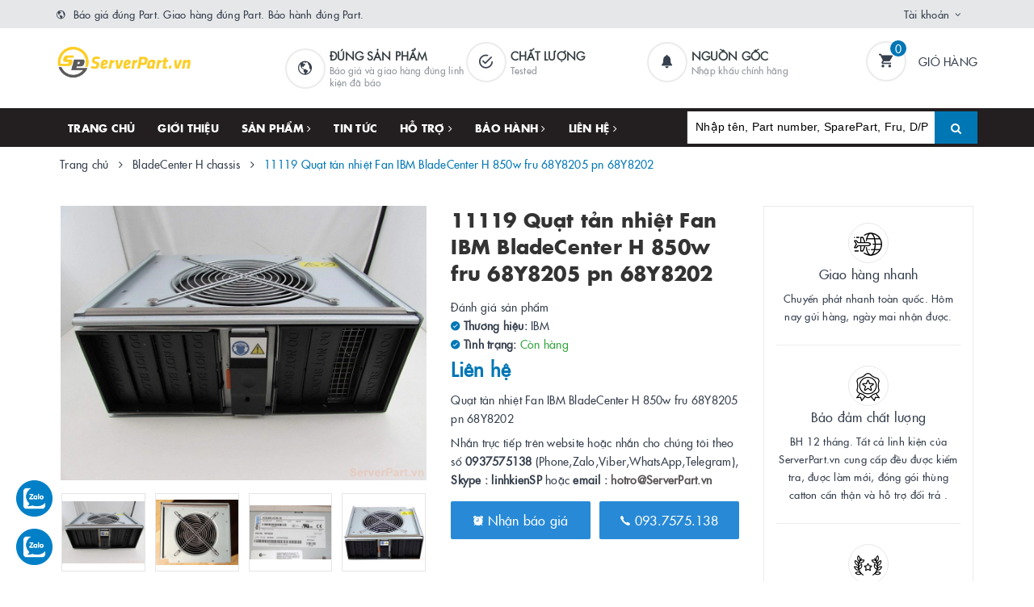

--- FILE ---
content_type: text/html; charset=utf-8
request_url: https://www.serverpart.vn/11119-quat-fan-ibm-bladecenter-h-850w-fru68y8205-pn68y8202
body_size: 25600
content:
<!DOCTYPE html>
<html lang="vi">
	<head>
		<meta charset="UTF-8" />
		<meta name="viewport" content="width=device-width, initial-scale=1, maximum-scale=1">			
		<title>
			Quạt Fan IBM BladeCenter H 850w fru 68Y8205 pn 68Y8202
			
			
			 | ServerPart.vn			
		</title>		
		<!-- ================= Page description ================== -->
		
		<meta name="description" content="Quạt tản nhiệt Fan IBM BladeCenter H 850w fru 68Y8205 pn 68Y8202 . Quạt giải nhiệt, quạt tản nhiệt server, quạt tản nhiệt m&#225;y chủ, tản nhiệt m&#225;y chủ, tản nhiệt server, server cooling, Quạt Delta, Fan server">
		
		<!-- ================= Meta ================== -->
		<meta name="keywords" content="11119 Quạt tản nhiệt Fan IBM BladeCenter H 850w fru 68Y8205 pn 68Y8202, BladeCenter H chassis, IBM Lenovo Server, Linh kiện Server phổ biến, IBM BladeCenter, Quạt và tản nhiệt - Fan headsink, Linh kiện khác, ServerPart.vn, www.serverpart.vn"/>		
		<link rel="canonical" href="https://www.serverpart.vn/11119-quat-fan-ibm-bladecenter-h-850w-fru68y8205-pn68y8202"/>
		<meta name='revisit-after' content='1 days' />
		<meta name="robots" content="noodp,index,follow" />
		<!-- ================= Favicon ================== -->
		
		<link rel="icon" href="//bizweb.dktcdn.net/100/356/811/themes/722512/assets/favicon.png?1753060771008" type="image/x-icon" />
		
		
<meta property="og:type" content="product">
<meta property="og:title" content="11119 Quạt tản nhiệt Fan IBM BladeCenter H 850w fru 68Y8205 pn 68Y8202">

<meta property="og:image" content="http://bizweb.dktcdn.net/thumb/grande/100/356/811/products/11119-fan-ibm-bladecenter-h-850w-fru68y8205-pn68y8202-5.jpg?v=1628174931463">
<meta property="og:image:secure_url" content="https://bizweb.dktcdn.net/thumb/grande/100/356/811/products/11119-fan-ibm-bladecenter-h-850w-fru68y8205-pn68y8202-5.jpg?v=1628174931463">

<meta property="og:image" content="http://bizweb.dktcdn.net/thumb/grande/100/356/811/products/11119-fan-ibm-bladecenter-h-850w-fru68y8205-pn68y8202-jpeg.jpg?v=1628174931463">
<meta property="og:image:secure_url" content="https://bizweb.dktcdn.net/thumb/grande/100/356/811/products/11119-fan-ibm-bladecenter-h-850w-fru68y8205-pn68y8202-jpeg.jpg?v=1628174931463">

<meta property="og:image" content="http://bizweb.dktcdn.net/thumb/grande/100/356/811/products/11119-fan-ibm-bladecenter-h-850w-fru68y8205-pn68y8202.jpg?v=1628174931463">
<meta property="og:image:secure_url" content="https://bizweb.dktcdn.net/thumb/grande/100/356/811/products/11119-fan-ibm-bladecenter-h-850w-fru68y8205-pn68y8202.jpg?v=1628174931463">

<meta property="og:price:amount" content="0">
<meta property="og:price:currency" content="VND">

	<meta property="og:description" content="Quạt tản nhiệt Fan IBM BladeCenter H 850w fru 68Y8205 pn 68Y8202 . Quạt giải nhiệt, quạt tản nhiệt server, quạt tản nhiệt máy chủ, tản nhiệt máy chủ, tản nhiệt server, server cooling, Quạt Delta, Fan server">
	<meta property="og:url" content="https://www.serverpart.vn/11119-quat-fan-ibm-bladecenter-h-850w-fru68y8205-pn68y8202">
	<meta property="og:site_name" content="ServerPart.vn">		
		<link rel="stylesheet" href="https://maxcdn.bootstrapcdn.com/font-awesome/4.7.0/css/font-awesome.min.css">
		<link rel="stylesheet" href="https://maxcdn.bootstrapcdn.com/bootstrap/3.3.7/css/bootstrap.min.css" integrity="sha384-BVYiiSIFeK1dGmJRAkycuHAHRg32OmUcww7on3RYdg4Va+PmSTsz/K68vbdEjh4u" crossorigin="anonymous">
		<link href="//bizweb.dktcdn.net/100/356/811/themes/722512/assets/plugin.scss.css?1753060771008" rel="stylesheet" type="text/css" media="all" />							
		<link href="//bizweb.dktcdn.net/100/356/811/themes/722512/assets/base.scss.css?1753060771008" rel="stylesheet" type="text/css" media="all" />	
		<link href="//bizweb.dktcdn.net/100/356/811/themes/722512/assets/ant-furniture.scss.css?1753060771008" rel="stylesheet" type="text/css" media="all" />					
		<script>var ProductReviewsAppUtil=ProductReviewsAppUtil || {};</script>
	<link href="//bizweb.dktcdn.net/100/356/811/themes/722512/assets/tkn-style.css?1753060771008" rel="stylesheet" type="text/css" media="all" />
<link href='https://instantsearch.sapoapps.vn/content/font-awesome/css/font-awesome.min.css' rel='stylesheet'>
<script src="//bizweb.dktcdn.net/100/356/811/themes/722512/assets/tkn-util.js?1753060771008" type="text/javascript"></script>
</head>
	<body>	
		<!-- Load Facebook SDK for JavaScript -->
		<div id="fb-root"></div>
		<script>
			(function(d, s, id) {
				var js, fjs = d.getElementsByTagName(s)[0];
				if (d.getElementById(id)) return;
				js = d.createElement(s); js.id = id;
				js.src = 'https://connect.facebook.net/vi_VN/sdk/xfbml.customerchat.js#xfbml=1&version=v2.12&autoLogAppEvents=1';
				fjs.parentNode.insertBefore(js, fjs);
			}(document, 'script', 'facebook-jssdk'));
		</script>

		<!-- Your customer chat code -->
		<div class="fb-customerchat"
			 attribution=setup_tool
			 page_id="561797710650232">
		</div>
		<!-- Main content -->
		<header class="header">
	<div class="top-link header-link hidden-sm hidden-xs"> 
		<div class="container">
			<div class="row">
				<div class="col-md-6 col-xs-12">
					<div class="header-static">
						<i class="ion ion-md-globe"></i> Báo giá đúng Part. Giao hàng đúng Part. Bảo hành đúng Part.
					</div> 
				</div>
				<div class="col-md-6 col-xs-12 right"> 
					<div class="top-link-dropdown">
						<ul class="header-links">
							<li class="customer welcome customer-welcome">
								<span class="customer">
									<a class="account">Tài khoản</a>
								</span>
								<div class="customer-menu">
									<ul class="header links">
										
										<li><a href="/account/login">Đăng nhập</a></li>
										<li><a href="/account/register">Đăng ký</a></li>
										
									</ul>
								</div>
							</li>
						</ul>
					</div>
				</div>
			</div> 
		</div> 
	</div>
	<div class="header-main">
		<div class="container">
			<div class="row">
				<div class="col-md-3 col-100-h">
					<button type="button" class="navbar-toggle collapsed visible-sm visible-xs" id="trigger-mobile">
						<span class="sr-only">Toggle navigation</span>
						<span class="icon-bar"></span>
						<span class="icon-bar"></span>
						<span class="icon-bar"></span>
					</button>
					<div class="logo">
						<a href="/" class="logo-wrapper">					
							<img src="//bizweb.dktcdn.net/100/356/811/themes/722512/assets/loader.svg?1753060771008" data-lazyload="//bizweb.dktcdn.net/100/356/811/themes/722512/assets/logo.png?1753060771008" alt="logo ServerPart.vn" />					
						</a>						
					</div>
					<div class="mobile-cart visible-sm visible-xs">
						<a href="/cart" title="Giỏ hàng">
							<i class="ion ion-md-appstore"></i>
							<div class="cart-right">
								<span class="count_item_pr">0</span>
							</div>
						</a>
					</div>
				</div>
				<div class="col-md-7 hidden-sm hidden-xs header-mid">
					<div class="our-service">
						<div class="row">
							<div class="box col-md-4">
								<div class="box-inner">
									<i class="ion ion-md-globe"></i>
									<div class="content">
										<h5>Đúng sản phẩm</h5>
										<p>Báo giá và giao hàng đúng linh kiện đã báo</p>
									</div>
								</div>
							</div>
							<div class="box col-md-4">
								<div class="box-inner">
									<i class="ion ion-md-checkmark-circle-outline"></i>
									<div class="content">
										<h5>Chất lượng</h5>
										<p>Tested</p>
									</div>
								</div>
							</div>
							<div class="box col-md-4">
								<div class="box-inner">
									<i class="ion ion-ios-notifications"></i>
									<div class="content">
										<h5>Nguồn gốc</h5>
										<p>Nhập khẩu chính hãng</p>
									</div>
								</div>
							</div>
						</div>
					</div>
				</div>
				<div class="col-md-2 hidden-sm hidden-xs header-right">
					<div class="minicart-wrapper">
						<a class="showcart" href="/cart">
							<i class="ion ion-md-cart"></i>
							<span class="cart-value count_item_pr">0</span>
							<span class="content">
								<span class="content-inner">
									<span class="text">Giỏ hàng</span>
								</span>
							</span> 
						</a>
					</div>
				</div>
			</div>
		</div>
	</div>
	<div class="header-bottom">
		<div class="container">
			<div class="row">
				<div class="col-md-8 hidden-sm hidden-xs"> 
					<nav class="hidden-sm hidden-xs">
	<ul id="nav" class="nav">
		
		
		
		
		
		
		<li class="nav-item "><a class="nav-link" href="/">Trang chủ</a></li>
		
		
		
		
		
		
		
		<li class="nav-item "><a class="nav-link" href="/gioi-thieu">Giới thiệu</a></li>
		
		
		
		
		
		
		
		<li class="nav-item  has-mega">
			<a href="/collections/all" class="nav-link">Sản phẩm <i class="fa fa-angle-right" data-toggle="dropdown"></i></a>			
			
			<div class="mega-content">
    <div class="level0-wrapper2">
       <div class="nav-block nav-block-center">
		   <ul class="level0">
		   
			   
			   <li class="level1 parent item"> <h2 class="h4"><a href="/linh-kien-server-pho-bien"><span>Linh kiện Server phổ biến</span></a></h2> 
				   <ul class="level1">
					   
					   <li class="level2"> <a href="/ibm-lenovo-server"><span>IBM Lenovo Server</span></a> </li>
					   
					   <li class="level2"> <a href="/hp-server"><span>HP server</span></a> </li>
					   
					   <li class="level2"> <a href="/dell-server"><span>Dell Server</span></a> </li>
					   
				   </ul>
			   </li>
			   
		   
			   
			   <li class="level1 parent item"> <h2 class="h4"><a href="/bo-mach-chu-mainboard"><span>Bo mạch chủ - MainBoard</span></a></h2> 
				   <ul class="level1">
					   
					   <li class="level2"> <a href="/bo-mach-chu-hp"><span>Bo mạch chủ HP</span></a> </li>
					   
					   <li class="level2"> <a href="/bo-mach-chu-ibm-levovo"><span>Bo mạch chủ IBM Lenovo</span></a> </li>
					   
					   <li class="level2"> <a href="/bo-mach-chu-dell"><span>Bo mạch chủ Dell</span></a> </li>
					   
					   <li class="level2"> <a href="/bo-mach-chu-sun"><span>Bo mạch chủ Sun</span></a> </li>
					   
					   <li class="level2"> <a href="/bo-mach-chu-supermicro"><span>Bo mạch chủ Supermicro</span></a> </li>
					   
					   <li class="level2"> <a href="/bo-mach-chu-cisco"><span>Bo mạch chủ Cisco</span></a> </li>
					   
					   <li class="level2"> <a href="/bo-mach-chu-fujitsu"><span>Bo mạch chủ Fujitsu</span></a> </li>
					   
				   </ul>
			   </li>
			   
		   
			   
			   <li class="level1 parent item"> <h2 class="h4"><a href="/bo-mach-board"><span>Bo mạch - Board</span></a></h2> 
				   <ul class="level1">
					   
					   <li class="level2"> <a href="/board-hp"><span>Board HP</span></a> </li>
					   
					   <li class="level2"> <a href="/board-ibm"><span>Board IBM</span></a> </li>
					   
					   <li class="level2"> <a href="/board-dell"><span>Board Dell</span></a> </li>
					   
					   <li class="level2"> <a href="/board-sun"><span>Board Sun</span></a> </li>
					   
					   <li class="level2"> <a href="/board-hitachi"><span>Board Hitachi</span></a> </li>
					   
				   </ul>
			   </li>
			   
		   
			   
			   <li class="level1 parent item"> <h2 class="h4"><a href="/bo-nguon-psu-powersupply"><span>Bộ nguồn PSU – PowerSupply</span></a></h2> 
				   <ul class="level1">
					   
					   <li class="level2"> <a href="/nguon-ibm"><span>Nguồn IBM Lenovo</span></a> </li>
					   
					   <li class="level2"> <a href="/nguon-hp"><span>Nguồn HP</span></a> </li>
					   
					   <li class="level2"> <a href="/nguon-dell"><span>Nguồn Dell</span></a> </li>
					   
					   <li class="level2"> <a href="/nguon-sun"><span>Nguồn Sun</span></a> </li>
					   
					   <li class="level2"> <a href="/nguon-cisco"><span>Nguồn Cisco</span></a> </li>
					   
					   <li class="level2"> <a href="/nguon-supermicro"><span>Nguồn Supermicro</span></a> </li>
					   
					   <li class="level2"> <a href="/nguon-khac-intel-netapp-juniper-fujitsu"><span>Nguồn khác (Intel, NetApp, Juniper, Fujitsu...)</span></a> </li>
					   
				   </ul>
			   </li>
			   
		   
			   
			   <li class="level1 parent item"> <h2 class="h4"><a href="/o-cung-hdd-ssd"><span>Ổ cứng HDD - SSD</span></a></h2> 
				   <ul class="level1">
					   
					   <li class="level2"> <a href="/hdd-sas"><span>Hdd SAS</span></a> </li>
					   
					   <li class="level2"> <a href="/hdd-scsi"><span>Hdd SCSI</span></a> </li>
					   
					   <li class="level2"> <a href="/hdd-fc"><span>Hdd FC</span></a> </li>
					   
					   <li class="level2"> <a href="/hdd-sata"><span>Hdd Sata</span></a> </li>
					   
					   <li class="level2"> <a href="/ssd-sata"><span>SSD Sata</span></a> </li>
					   
					   <li class="level2"> <a href="/ssd-sas"><span>SSD SAS</span></a> </li>
					   
				   </ul>
			   </li>
			   
		   
			   
			   <li class="level1 parent item"> <h2 class="h4"><a href="/bo-nho-ram-cache-raid"><span>Bộ nhớ - Ram, cache Raid</span></a></h2> 
				   <ul class="level1">
					   
					   <li class="level2"> <a href="/bo-nho-ram-memory"><span>Bộ nhớ Ram - Memory</span></a> </li>
					   
					   <li class="level2"> <a href="/ram-cache-raid-card-storage"><span>Ram cache ( Raid card , Storage...)</span></a> </li>
					   
				   </ul>
			   </li>
			   
		   
			   
			   <li class="level1 parent item"> <h2 class="h4"><a href="/card-cac-loai"><span>Card các loại</span></a></h2> 
				   <ul class="level1">
					   
					   <li class="level2"> <a href="/raid-sas-sata-scsi"><span>Raid SAS Sata SCSI</span></a> </li>
					   
					   <li class="level2"> <a href="/fc-hba-sas-hba"><span>FC HBA, SAS HBA</span></a> </li>
					   
					   <li class="level2"> <a href="/nic-iscsi-cna"><span>Nic, iSCSI, CNA</span></a> </li>
					   
					   <li class="level2"> <a href="/card-khac"><span>Card khác</span></a> </li>
					   
				   </ul>
			   </li>
			   
		   
			   
			   <li class="level1 parent item"> <h2 class="h4"><a href="/mo-dun-cac-loai-module"><span>Mô đun các loại - Module</span></a></h2> 
				   <ul class="level1">
					   
					   <li class="level2"> <a href="/module-controller"><span>Module Controller</span></a> </li>
					   
					   <li class="level2"> <a href="/module-management"><span>Module Management</span></a> </li>
					   
					   <li class="level2"> <a href="/mo-dun-quang-optical-module"><span>Mô đun Quang - Optical module</span></a> </li>
					   
					   <li class="level2"> <a href="/module-khac-fc-nic"><span>Module khác (FC, Nic...)</span></a> </li>
					   
				   </ul>
			   </li>
			   
		   
			   
			   <li class="level1 parent item"> <h2 class="h4"><a href="/luu-tru-storage"><span>Lưu trữ - Storage</span></a></h2> 
				   <ul class="level1">
					   
					   <li class="level2"> <a href="/san-system"><span>SAN System</span></a> </li>
					   
					   <li class="level2"> <a href="/tape-library"><span>Tape Library</span></a> </li>
					   
					   <li class="level2"> <a href="/o-doc-bang-tu-tape-drive"><span>Ổ đọc băng từ - Tape Drive</span></a> </li>
					   
					   <li class="level2"> <a href="/bang-tu-cartridge"><span>Băng từ Cartridge</span></a> </li>
					   
					   <li class="level2"> <a href="/flash-media-kit"><span>Flash Media Kit</span></a> </li>
					   
				   </ul>
			   </li>
			   
		   
			   
			   <li class="level1 parent item"> <h2 class="h4"><a href="/pin-battery"><span>Pin - Battery</span></a></h2> 
				   <ul class="level1">
					   
					   <li class="level2"> <a href="/pin-battery-ibm"><span>Pin Battery IBM</span></a> </li>
					   
					   <li class="level2"> <a href="/pin-battery-hp"><span>Pin Battery HP</span></a> </li>
					   
					   <li class="level2"> <a href="/pin-battery-dell"><span>Pin Battery Dell</span></a> </li>
					   
					   <li class="level2"> <a href="/pin-khac"><span>Pin Khác</span></a> </li>
					   
				   </ul>
			   </li>
			   
		   
			   
			   <li class="level1 parent item"> <h2 class="h4"><a href="/linh-kien-khac"><span>Linh kiện khác</span></a></h2> 
				   <ul class="level1">
					   
					   <li class="level2"> <a href="/cap-cac-loai-cable"><span>Cáp các loại - Cable</span></a> </li>
					   
					   <li class="level2"> <a href="/khay-o-cung-tray-hdd-ssd"><span>Khay ổ cứng - Tray HDD SSD</span></a> </li>
					   
					   <li class="level2"> <a href="/linh-kien"><span>Linh kiện</span></a> </li>
					   
					   <li class="level2"> <a href="/quat-va-tan-nhiet-fan-headsink"><span>Quạt và tản nhiệt - Fan headsink</span></a> </li>
					   
					   <li class="level2"> <a href="/bo-xu-ly-cpu"><span>Bộ xử lý – CPU</span></a> </li>
					   
				   </ul>
			   </li>
			   
		   
			   
			   <li class="level1 parent item"> <h2 class="h4"><a href="/bo-nang-cap-upgrade-kit"><span>Bộ nâng cấp - Upgrade Kit</span></a></h2> 
				   <ul class="level1">
					   
					   <li class="level2"> <a href="/bo-mo-rong-cpu-cpu-upgrade"><span>Bộ mở rộng CPU - CPU upgrade</span></a> </li>
					   
					   <li class="level2"> <a href="/bo-mo-rong-o-cung-hdd-upgrade"><span>Bộ mở rộng ổ cứng - HDD upgrade</span></a> </li>
					   
				   </ul>
			   </li>
			   
		   
			   
			   <li class="level1 parent item"> <h2 class="h4"><a href="/bo-chuyen-mach-switch"><span>Bộ chuyển mạch - Switch</span></a></h2> 
				   <ul class="level1">
					   
					   <li class="level2"> <a href="/switch"><span>Switch</span></a> </li>
					   
					   <li class="level2"> <a href="/san-switch"><span>SAN Switch</span></a> </li>
					   
				   </ul>
			   </li>
			   
		   
		   </ul>
	   </div>
	 </div>
</div>
			
		</li>
		
		
		
		
		
		
		
		<li class="nav-item "><a class="nav-link" href="/tin-tuc">Tin tức</a></li>
		
		
		
		
		
		
		
		<li class="nav-item ">
			<a href="/ho-tro" class="nav-link">Hỗ trợ <i class="fa fa-angle-right" data-toggle="dropdown"></i></a>			
						
			<ul class="dropdown-menu">
				
				
				<li class="nav-item-lv2">
					<a class="nav-link" href="/search">Tìm kiếm</a>
				</li>
				
				
				
				<li class="nav-item-lv2">
					<a class="nav-link" href="/account/login">Đăng nhập</a>
				</li>
				
				
				
				<li class="nav-item-lv2">
					<a class="nav-link" href="/account/register">Đăng ký</a>
				</li>
				
				
				
				<li class="nav-item-lv2">
					<a class="nav-link" href="/cart">Giỏ hàng</a>
				</li>
				
				

			</ul>
			
		</li>
		
		
		
		
		
		
		
		<li class="nav-item ">
			<a href="/bao-hanh-va-doi-tra" class="nav-link">Bảo hành <i class="fa fa-angle-right" data-toggle="dropdown"></i></a>			
						
			<ul class="dropdown-menu">
				
				
				<li class="nav-item-lv2">
					<a class="nav-link" href="/bao-hanh-va-doi-tra">Bảo hành và đổi trả</a>
				</li>
				
				

			</ul>
			
		</li>
		
		
		
		
		
		
		
		<li class="nav-item ">
			<a href="/thong-tin-xuat-hoa-don" class="nav-link">Liên hệ <i class="fa fa-angle-right" data-toggle="dropdown"></i></a>			
						
			<ul class="dropdown-menu">
				
				
				<li class="nav-item-lv2">
					<a class="nav-link" href="/thong-tin-xuat-hoa-don">Thông tin xuất hóa đơn</a>
				</li>
				
				

			</ul>
			
		</li>
		
		
	</ul>	
</nav>
				</div>
				<div class="col-md-4"> 
					<div class="block block-search">
						<form class="input-group search-bar search_form" action="/search" method="get" role="search" id="voice-search">		
							<input type="search" name="query" value="" placeholder="Nhập tên, Part number, SparePart, Fru, D/P..." class="input-group-field st-default-search-input search-text search-voice" autocomplete="off">
							<span class="input-group-btn">
								<button class="btn icon-fallback-text">
									<i class="fa fa-search"></i>
								</button>
							</span>
						</form>
					</div>
				</div>
			</div> 
		</div> 
	</div>
</header>
		<script src="//bizweb.dktcdn.net/100/356/811/themes/722512/assets/jquery-2.2.3.min.js?1753060771008" type="text/javascript"></script>
		
		






<section class="bread-crumb margin-bottom-30">
	<div class="container">
		<div class="row">
			<div class="col-xs-12">
				<ul class="breadcrumb" itemscope itemtype="http://data-vocabulary.org/Breadcrumb">					
					<li class="home">
						<a itemprop="url" href="/" title="Trang chủ"><span itemprop="title">Trang chủ</span></a>						
						<span><i class="fa fa-angle-right"></i></span>
					</li>
					
					
					<li>
						<a itemprop="url" href="/bladecenter-h-chassis" title="BladeCenter H chassis"><span itemprop="title">BladeCenter H chassis</span></a>						
						<span><i class="fa fa-angle-right"></i></span>
					</li>
					
					<li ><strong><span itemprop="title">11119 Quạt tản nhiệt Fan IBM BladeCenter H 850w fru 68Y8205 pn 68Y8202</span></strong><li>
					
				</ul>
			</div>
		</div>
	</div>
</section>
<section class="product" itemscope itemtype="http://schema.org/Product">	
	<meta itemprop="url" content="//www.serverpart.vn/11119-quat-fan-ibm-bladecenter-h-850w-fru68y8205-pn68y8202">
	<meta itemprop="image" content="//bizweb.dktcdn.net/thumb/grande/100/356/811/products/11119-fan-ibm-bladecenter-h-850w-fru68y8205-pn68y8202-5.jpg?v=1628174931463">
	<meta itemprop="description" content="Quạt tản nhiệt Fan IBM BladeCenter H 850w fru 68Y8205 pn 68Y8202Nhắn trực tiếp trên website hoặc nhắn cho chúng tôi theo số 0937575138 (Phone,Zalo,Viber,WhatsApp,Telegram), Skype : linhkienSP&nbsp;hoặc email : hotro@ServerPart.vn">
	<meta itemprop="name" content="11119 Quạt tản nhiệt Fan IBM BladeCenter H 850w fru 68Y8205 pn 68Y8202">
	<div class="container">
		<div class="row">
			<div class="col-lg-12 col-md-12 details-product">
				<div class="row product-bottom">
					<div class="clearfix padding-bottom-10">
						<div class="col-xs-12 col-sm-6 col-lg-5 col-md-4">
							<div class="relative product-image-block ">
								<div class="large-image">
									<a href="//bizweb.dktcdn.net/thumb/1024x1024/100/356/811/products/11119-fan-ibm-bladecenter-h-850w-fru68y8205-pn68y8202-5.jpg?v=1628174931463" data-rel="prettyPhoto[product-gallery]" class="large_image_url">
										<img id="zoom_01" src="//bizweb.dktcdn.net/thumb/1024x1024/100/356/811/products/11119-fan-ibm-bladecenter-h-850w-fru68y8205-pn68y8202-5.jpg?v=1628174931463" alt="11119 Quạt tản nhiệt Fan IBM BladeCenter H 850w fru 68Y8205 pn 68Y8202" class="img-responsive center-block">
									</a>							
									<div class="hidden">
										
										<div class="item">
											<a href="https://bizweb.dktcdn.net/100/356/811/products/11119-fan-ibm-bladecenter-h-850w-fru68y8205-pn68y8202-5.jpg?v=1628174931463" data-image="https://bizweb.dktcdn.net/100/356/811/products/11119-fan-ibm-bladecenter-h-850w-fru68y8205-pn68y8202-5.jpg?v=1628174931463" data-zoom-image="https://bizweb.dktcdn.net/100/356/811/products/11119-fan-ibm-bladecenter-h-850w-fru68y8205-pn68y8202-5.jpg?v=1628174931463" data-rel="prettyPhoto[product-gallery]">										
											</a>
										</div>	
										
										<div class="item">
											<a href="https://bizweb.dktcdn.net/100/356/811/products/11119-fan-ibm-bladecenter-h-850w-fru68y8205-pn68y8202-jpeg.jpg?v=1628174931463" data-image="https://bizweb.dktcdn.net/100/356/811/products/11119-fan-ibm-bladecenter-h-850w-fru68y8205-pn68y8202-jpeg.jpg?v=1628174931463" data-zoom-image="https://bizweb.dktcdn.net/100/356/811/products/11119-fan-ibm-bladecenter-h-850w-fru68y8205-pn68y8202-jpeg.jpg?v=1628174931463" data-rel="prettyPhoto[product-gallery]">										
											</a>
										</div>	
										
										<div class="item">
											<a href="https://bizweb.dktcdn.net/100/356/811/products/11119-fan-ibm-bladecenter-h-850w-fru68y8205-pn68y8202.jpg?v=1628174931463" data-image="https://bizweb.dktcdn.net/100/356/811/products/11119-fan-ibm-bladecenter-h-850w-fru68y8205-pn68y8202.jpg?v=1628174931463" data-zoom-image="https://bizweb.dktcdn.net/100/356/811/products/11119-fan-ibm-bladecenter-h-850w-fru68y8205-pn68y8202.jpg?v=1628174931463" data-rel="prettyPhoto[product-gallery]">										
											</a>
										</div>	
										
										<div class="item">
											<a href="https://bizweb.dktcdn.net/100/356/811/products/11119-fan-ibm-bladecenter-h-850w-fru68y8205-pn68y8202-2.jpg?v=1628174931463" data-image="https://bizweb.dktcdn.net/100/356/811/products/11119-fan-ibm-bladecenter-h-850w-fru68y8205-pn68y8202-2.jpg?v=1628174931463" data-zoom-image="https://bizweb.dktcdn.net/100/356/811/products/11119-fan-ibm-bladecenter-h-850w-fru68y8205-pn68y8202-2.jpg?v=1628174931463" data-rel="prettyPhoto[product-gallery]">										
											</a>
										</div>	
										
										<div class="item">
											<a href="https://bizweb.dktcdn.net/100/356/811/products/11119-fan-ibm-bladecenter-h-850w-fru68y8205-pn68y8202-3.jpg?v=1628174931463" data-image="https://bizweb.dktcdn.net/100/356/811/products/11119-fan-ibm-bladecenter-h-850w-fru68y8205-pn68y8202-3.jpg?v=1628174931463" data-zoom-image="https://bizweb.dktcdn.net/100/356/811/products/11119-fan-ibm-bladecenter-h-850w-fru68y8205-pn68y8202-3.jpg?v=1628174931463" data-rel="prettyPhoto[product-gallery]">										
											</a>
										</div>	
										
									</div>
								</div>	
								
								<div id="gallery_01" class="owl-carousel owl-theme thumbnail-product margin-top-15" data-md-items="4" data-sm-items="4" data-xs-items="4" data-xss-items="3" data-margin="10" data-nav="true">
									
									<div class="item">
										<a class="thumb-link" href="javascript:void(0);" data-image="https://bizweb.dktcdn.net/100/356/811/products/11119-fan-ibm-bladecenter-h-850w-fru68y8205-pn68y8202-5.jpg?v=1628174931463" data-zoom-image="//bizweb.dktcdn.net/thumb/1024x1024/100/356/811/products/11119-fan-ibm-bladecenter-h-850w-fru68y8205-pn68y8202-5.jpg?v=1628174931463">
											<img  src="//bizweb.dktcdn.net/thumb/medium/100/356/811/products/11119-fan-ibm-bladecenter-h-850w-fru68y8205-pn68y8202-5.jpg?v=1628174931463" alt="11119 Quạt tản nhiệt Fan IBM BladeCenter H 850w fru 68Y8205 pn 68Y8202" data-image="https://bizweb.dktcdn.net/100/356/811/products/11119-fan-ibm-bladecenter-h-850w-fru68y8205-pn68y8202-5.jpg?v=1628174931463">
										</a>
									</div>
									
									<div class="item">
										<a class="thumb-link" href="javascript:void(0);" data-image="https://bizweb.dktcdn.net/100/356/811/products/11119-fan-ibm-bladecenter-h-850w-fru68y8205-pn68y8202-jpeg.jpg?v=1628174931463" data-zoom-image="//bizweb.dktcdn.net/thumb/1024x1024/100/356/811/products/11119-fan-ibm-bladecenter-h-850w-fru68y8205-pn68y8202-jpeg.jpg?v=1628174931463">
											<img  src="//bizweb.dktcdn.net/thumb/medium/100/356/811/products/11119-fan-ibm-bladecenter-h-850w-fru68y8205-pn68y8202-jpeg.jpg?v=1628174931463" alt="11119 Quạt tản nhiệt Fan IBM BladeCenter H 850w fru 68Y8205 pn 68Y8202" data-image="https://bizweb.dktcdn.net/100/356/811/products/11119-fan-ibm-bladecenter-h-850w-fru68y8205-pn68y8202-jpeg.jpg?v=1628174931463">
										</a>
									</div>
									
									<div class="item">
										<a class="thumb-link" href="javascript:void(0);" data-image="https://bizweb.dktcdn.net/100/356/811/products/11119-fan-ibm-bladecenter-h-850w-fru68y8205-pn68y8202.jpg?v=1628174931463" data-zoom-image="//bizweb.dktcdn.net/thumb/1024x1024/100/356/811/products/11119-fan-ibm-bladecenter-h-850w-fru68y8205-pn68y8202.jpg?v=1628174931463">
											<img  src="//bizweb.dktcdn.net/thumb/medium/100/356/811/products/11119-fan-ibm-bladecenter-h-850w-fru68y8205-pn68y8202.jpg?v=1628174931463" alt="11119 Quạt tản nhiệt Fan IBM BladeCenter H 850w fru 68Y8205 pn 68Y8202" data-image="https://bizweb.dktcdn.net/100/356/811/products/11119-fan-ibm-bladecenter-h-850w-fru68y8205-pn68y8202.jpg?v=1628174931463">
										</a>
									</div>
									
									<div class="item">
										<a class="thumb-link" href="javascript:void(0);" data-image="https://bizweb.dktcdn.net/100/356/811/products/11119-fan-ibm-bladecenter-h-850w-fru68y8205-pn68y8202-2.jpg?v=1628174931463" data-zoom-image="//bizweb.dktcdn.net/thumb/1024x1024/100/356/811/products/11119-fan-ibm-bladecenter-h-850w-fru68y8205-pn68y8202-2.jpg?v=1628174931463">
											<img  src="//bizweb.dktcdn.net/thumb/medium/100/356/811/products/11119-fan-ibm-bladecenter-h-850w-fru68y8205-pn68y8202-2.jpg?v=1628174931463" alt="11119 Quạt tản nhiệt Fan IBM BladeCenter H 850w fru 68Y8205 pn 68Y8202" data-image="https://bizweb.dktcdn.net/100/356/811/products/11119-fan-ibm-bladecenter-h-850w-fru68y8205-pn68y8202-2.jpg?v=1628174931463">
										</a>
									</div>
									
									<div class="item">
										<a class="thumb-link" href="javascript:void(0);" data-image="https://bizweb.dktcdn.net/100/356/811/products/11119-fan-ibm-bladecenter-h-850w-fru68y8205-pn68y8202-3.jpg?v=1628174931463" data-zoom-image="//bizweb.dktcdn.net/thumb/1024x1024/100/356/811/products/11119-fan-ibm-bladecenter-h-850w-fru68y8205-pn68y8202-3.jpg?v=1628174931463">
											<img  src="//bizweb.dktcdn.net/thumb/medium/100/356/811/products/11119-fan-ibm-bladecenter-h-850w-fru68y8205-pn68y8202-3.jpg?v=1628174931463" alt="11119 Quạt tản nhiệt Fan IBM BladeCenter H 850w fru 68Y8205 pn 68Y8202" data-image="https://bizweb.dktcdn.net/100/356/811/products/11119-fan-ibm-bladecenter-h-850w-fru68y8205-pn68y8202-3.jpg?v=1628174931463">
										</a>
									</div>
									
								</div>
								
							</div>
							
						</div>
						<div class="col-xs-12 col-sm-6 col-lg-4 col-md-5 details-pro">
							<div class="product-top clearfix">
								<h1 class="title-head">11119 Quạt tản nhiệt Fan IBM BladeCenter H 850w fru 68Y8205 pn 68Y8202</h1>
								<div class="panel-product-line panel-product-rating clearfix">
									<div class="bizweb-product-reviews-badge" data-id="16244078"></div>
									<div class="iddanhgia" onclick="scrollToxx();">
										<span>Đánh giá sản phẩm</span>
									</div>
								</div>
							</div>
							<div itemprop="offers" itemscope="" itemtype="http://schema.org/Offer">
								<div class="inve_brand">
									
									<span class="stock-brand-title"><strong><i class="ion ion-ios-checkmark-circle"></i> Thương hiệu:</strong></span>
									<span class="a-brand">IBM</span>
									
								</div>
								
								<div class="vd">
							<strong><i class="ion ion-ios-checkmark-circle"></i> Tình trạng: </strong> 


							<span class="vend_c">Còn hàng</span>

	
							</div>
								<div class="price-box clearfix">
									
									<div class="special-price">
										<span class="price product-price">Liên hệ</span>
										<meta itemprop="price" content="0">
										<meta itemprop="priceCurrency" content="VND">
									</div> <!-- Hết hàng -->
									
								</div>
							</div>
								
							
							<div class="product-summary product_description margin-bottom-15 margin-top-15">
								<div class="rte description">
									<p>Quạt tản nhiệt Fan IBM BladeCenter H 850w fru 68Y8205 pn 68Y8202</p><p>Nhắn trực tiếp trên website hoặc nhắn cho chúng tôi theo số <strong>0937575138</strong> (Phone,Zalo,Viber,WhatsApp,Telegram), <strong>Skype : linhkienSP</strong>&nbsp;hoặc <strong>email : <a href="mailto:hotro@ServerPart.vn">hotro@ServerPart.vn</a></strong></p>
								</div>
							</div>
							
							
							<div class="form-product">
								<form enctype="multipart/form-data" id="add-to-cart-form" action="/cart/add" method="post" class="form-inline">
									
									<div class="box-variant clearfix  hidden ">
										
										<input type="hidden" name="variantId" value="49956166" />
										
									</div>
									<div class="form-group hidden ">
										<div class="clearfix">
											<div class="custom custom-btn-number form-control">									
												<div class="group-label">
													Số lượng
												</div>
												<button onclick="var result = document.getElementById('qty'); var qty = result.value; if( !isNaN(qty) & qty > 1 ) result.value--;return false;" class="btn-minus btn-cts" type="button">–</button>
												<input type="text" class="qty input-text" id="qty" name="quantity" size="4" value="1" />
												<button onclick="var result = document.getElementById('qty'); var qty = result.value; if( !isNaN(qty)) result.value++;return false;" class="btn-plus btn-cts" type="button">+</button>
											</div>
										</div>
										<div class="btn-mua">
																				
											<button type="submit" data-role='addtocart' class="btn btn-lg btn-gray btn-cart add_to_cart btn_buy add_to_cart">
												<span class="txt-main">Mua ngay</span>
											</button>
											
										</div>
									</div>
									<button class="btn-callmeback" type="button" data-toggle="modal" data-target="#myModalCall">
										<i class="ion ion-ios-alarm"></i> Nhận báo giá
									</button>
									
									<button class="btn-callmeback" type="button" onclick="window.location.href='tel:0937575138'">
										<i class="ion ion-ios-call"></i> 093.7575.138
									</button>
									
									
								</form>
							</div>
						</div>
						
						<div class="col-xs-12 col-sm-12 col-lg-3 col-md-3 hidden-sm hidden-xs">
							<div class="sidebar-block service-block">
	<div class="sidebar-content">
		
		
		
		
		<div class="service-item service-item-two">
			<div class="item-top">
				<span class="img">
					<img src="//bizweb.dktcdn.net/100/356/811/themes/722512/assets/loader.svg?1753060771008" data-lazyload="//bizweb.dktcdn.net/100/356/811/themes/722512/assets/policy_image_1.png?1753060771008" alt="Giao hàng nhanh" />
				</span>
				<span class="title">
					Giao hàng nhanh
				</span>
			</div>
			<p class="caption">
				Chuyển phát nhanh toàn quốc. 
Hôm nay gửi hàng, ngày mai nhận được.
			</p>
		</div>
		
		
		
		
		<div class="service-item service-item-two">
			<div class="item-top">
				<span class="img">
					<img src="//bizweb.dktcdn.net/100/356/811/themes/722512/assets/loader.svg?1753060771008" data-lazyload="//bizweb.dktcdn.net/100/356/811/themes/722512/assets/policy_image_2.png?1753060771008" alt="Bảo đảm chất lượng" />
				</span>
				<span class="title">
					Bảo đảm chất lượng
				</span>
			</div>
			<p class="caption">
				BH 12 tháng.
Tất cả linh kiện của ServerPart.vn cung cấp đều được kiểm tra, được làm mới, đóng gói thùng catton cẩn thận và hỗ trợ đổi trả .
			</p>
		</div>
		
		
		
		
		<div class="service-item service-item-two">
			<div class="item-top">
				<span class="img">
					<img src="//bizweb.dktcdn.net/100/356/811/themes/722512/assets/loader.svg?1753060771008" data-lazyload="//bizweb.dktcdn.net/100/356/811/themes/722512/assets/policy_image_3.png?1753060771008" alt="Sản phẩm chính hãng" />
				</span>
				<span class="title">
					Sản phẩm chính hãng
				</span>
			</div>
			<p class="caption">
				- Báo giá đúng part linh kiện bạn hỏi
- Giao hàng đúng part linh kiện bạn cần . 
			</p>
		</div>
		
	</div>
</div>
						</div>
						
					</div>
				</div>
				<div class="row margin-top-10">
					<div class="col-md-9">
						<div class="product-tab e-tabs padding-bottom-10">		
							<div class="border-ghghg margin-bottom-20">
								<ul class="tabs tabs-title clearfix">	
									
									<li class="tab-link" data-tab="tab-1">
										<h3><span>Mô tả</span></h3>
									</li>																	
									
									
									<li class="tab-link" data-tab="tab-2">
										<h3><span>Tại sao chọn ServerPart.vn?</span></h3>
									</li>																	
									
									
									<li class="tab-link" data-tab="tab-3">
										<h3><span>Đánh giá</span></h3>
									</li>																	
									
								</ul>																									
							</div>
							
							<div id="tab-1" class="tab-content">
								<div class="rte">
									
									
									<div id="ega-uti-editable-content" data-platform='sapo' data-id="16244078">
  <p><span style="font-size:14px;"><strong>Mô tả :</strong></span></p><p>Quạt tản nhiệt Fan IBM BladeCenter H 850w fru 68Y8205 pn 68Y8202</p><p><img src="https://bizweb.dktcdn.net/100/356/811/products/11119-fan-ibm-bladecenter-h-850w-fru68y8205-pn68y8202-5.jpg?v=1588311093000" /></p><p><img src="https://bizweb.dktcdn.net/100/356/811/products/11119-fan-ibm-bladecenter-h-850w-fru68y8205-pn68y8202-jpeg.jpg?v=1588311093000" /></p><p><img src="https://bizweb.dktcdn.net/100/356/811/products/11119-fan-ibm-bladecenter-h-850w-fru68y8205-pn68y8202.jpg?v=1588311093000" /></p><p><img src="https://bizweb.dktcdn.net/100/356/811/products/11119-fan-ibm-bladecenter-h-850w-fru68y8205-pn68y8202-2.jpg?v=1588311093000" /></p><p><img src="https://bizweb.dktcdn.net/100/356/811/products/11119-fan-ibm-bladecenter-h-850w-fru68y8205-pn68y8202-3.jpg?v=1588311093000" /></p><p>&nbsp;</p>
<p>ServerPart.vn mua bán&nbsp;linh kiện máy chủ mới và linh kiện máy chủ đã qua sử dụng.&nbsp;</p>
<p><span style="font-size:14px;"><strong>Cần thêm thông tin ? :&nbsp;</strong></span></p>
<p>Nhắn cho chúng tôi theo số <strong>0937575138</strong> (Phone,Zalo,Viber,WhatsApp,Telegram)&nbsp;, <strong><span style="color:#660000;">Skype : linhkienSP</span></strong>&nbsp;hoặc <strong>email : <a href="mailto:hotro@ServerPart.vn">hotro@ServerPart.vn</a></strong></p>
<p><span style="font-size:14px;"><strong>Bảo hành :</strong></span></p>
<p>- Tất cả linh kiện của ServerPart.vn cung cấp đều được kiểm tra, được làm mới, đóng gói cẩn thận và hỗ trợ đổi trả .</p>
<p>- Luôn dự trữ linh kiện dự phòng cho trường hợp bảo hành.</p>
<p>- Mặc định các tất cả linh kiện máy chủ của ServerPart.vn&nbsp;được <strong>Bảo Hành 12 tháng</strong> .</p>
<p><span style="font-size:14px;"><strong>Cam kết :</strong></span></p>
<p>- Chúng tôi biết được tầm quan trọng của việc kiểm tra linh kiện máy chủ chính hãng đã qua sử dụng.</p>
<p>- Chúng tôi báo giá đúng part linh kiện máy chủ bạn hỏi, <strong>giao hàng đúng part linh kiện máy chủ bạn cần</strong> .&nbsp;</p>
<p>&nbsp;</p>
<p>Đừng ngần ngại liên hệ với chúng tôi với bất kỳ câu hỏi về khả năng tương thích, điều kiện hoặc sản phẩm tốt nhất có sẵn cho yêu cầu của bạn. Linh kiện máy chủ ServerPart.vn rất mong đồng hành cùng bạn .&nbsp;</p>
</div>
									
								</div>
							</div>	
							
							
							<div id="tab-2" class="tab-content">
								- Linh kiện của ServerPart.vn cung cấp được kiểm tra, được làm mới, đóng gói cẩn thận và hỗ trợ đổi trả .<br/>- Mặc định sản phẩm được bảo hành 12 tháng.<br/>- Luôn dự trữ linh kiện phòng cho trường hợp bảo hành.
Báo giá đúng part linh kiện bạn hỏi, giao hàng đúng part linh kiện bạn cần.		
							</div>	
							
							
							<div id="tab-3" class="tab-content">
								<div id="bizweb-product-reviews" class="bizweb-product-reviews" data-id="16244078">
    
</div>
							</div>	
							
						</div>				
					</div>
					<div class="col-md-3">
						<div class="right_module">
							<div id="top-tabs-info" class="hidden hidden-sm hidden-xs">
	<div class="productAnchor_horizonalNavs">
		<div class="row">
			<div class="col-md-12">
				<div class="productAnchor_horizonalNav">
					<div class="product_info_image hidden-xs">
						<img class="pict imagelazyload img-responsive center-block" src="//bizweb.dktcdn.net/thumb/large/100/356/811/products/11119-fan-ibm-bladecenter-h-850w-fru68y8205-pn68y8202-5.jpg?v=1628174931463" alt="11119 Quạt tản nhiệt Fan IBM BladeCenter H 850w fru 68Y8205 pn 68Y8202" />
					</div>
					<div class="product_info_content hidden-xs">
						<h2 class="product_info_name" title="11119 Quạt tản nhiệt Fan IBM BladeCenter H 850w fru 68Y8205 pn 68Y8202">11119 Quạt tản nhiệt Fan IBM BladeCenter H 850w fru 68Y8205 pn 68Y8202</h2>
						<div class="product_info_price">
							<div class="product_info_price_title">
								Giá bán:
							</div>
							
							<div class="product_info_price_value">
								<div class="product_info_price_value-final">0₫</div>
							</div>
							
						</div>
					</div>
					<div class="product_info_buttons">
						
						<button class="btn btn_buyNow btn-buy-now-click">
							<span class="txt-main">MUA NGAY</span>
						</button>
						
						<a class="btn btn_traGop btn-tra-gop-click s-flag" href="tel:(028)22191900|M:0937575138|M:0971566728">
							
							Liên hệ <span class="txt-sub hidden-xs">(028) 2219 1900 | M: 093 7575 138 | M: 0971 566 728</span>
							
						</a>
					</div>
				</div>
			</div>
		</div>
	</div>
</div>
<script>
	$(document).ready(function ($) {
		jQuery(document).ready(function(e) {
			var WindowHeight = jQuery(window).height();
			var load_element = 0;
			//position of element
			var scroll_position = jQuery('.product-bottom').offset().top + jQuery('.product-bottom').outerHeight(true);;
			var screen_height = jQuery(window).height();
			var activation_offset = 0;
			var max_scroll_height = jQuery('body').height() + screen_height;
			var scroll_activation_point = scroll_position - (screen_height * activation_offset);
			jQuery(window).on('scroll', function(e) {
				var y_scroll_pos = window.pageYOffset;
				var element_in_view = y_scroll_pos > scroll_activation_point;
				var has_reached_bottom_of_page = max_scroll_height <= y_scroll_pos && !element_in_view;
				if (element_in_view || has_reached_bottom_of_page) {
					jQuery('.productAnchor_horizonalNavs').addClass("ins-Drop");
				} else {
					jQuery('.productAnchor_horizonalNavs').removeClass("ins-Drop");
				}
			});
		});
	});
</script>
							




<div class="similar-product">
	<div class="right-bestsell">
		<h2><a href="san-pham-moi" title="Sản phẩm mới ra mắt">Sản phẩm mới ra mắt</a></h2>
		<div class="list-bestsell">
			
			




 









<div class="list-bestsell-item">
	<div class="thumbnail-container clearfix">
		<div class="product-image">
			<a href="/13995-o-cung-hdd-sas-ibm-300gb-10k-2-5-6g-fru-44w2265-opt-44w2264-pn-44w2268-st9300503ss">
				
				<img class="img-responsive" src="//bizweb.dktcdn.net/100/356/811/themes/722512/assets/loader.svg?1753060771008" data-lazyload="//bizweb.dktcdn.net/thumb/small/100/356/811/products/13995-o-cung-hdd-sas-ibm-300gb-10k-2-5-6g-fru-44w2265-opt-44w2264-pn-44w2268-st9300503ss-1.jpg?v=1588086175587" alt="13995 Ổ cứng HDD sas IBM 300gb 10k 2.5" 6G fru 44W2265 opt 44W2264 pn 44W2268 ST9300503SS" />
				
			</a>
		</div>
		<div class="product-meta">
			<h3><a href="/13995-o-cung-hdd-sas-ibm-300gb-10k-2-5-6g-fru-44w2265-opt-44w2264-pn-44w2268-st9300503ss" title="13995 Ổ cứng HDD sas IBM 300gb 10k 2.5" 6G fru 44W2265 opt 44W2264 pn 44W2268 ST9300503SS">13995 Ổ cứng HDD sas IBM 300gb 10k 2.5" 6G fru 44W2265 opt 44W2264 pn 44W2268 ST9300503SS</a></h3>
			<div class="bizweb-product-reviews-badge" data-id="17598400"></div>
			<div class="product-price-and-shipping">
				
				
				<span class="price">2.680.000₫</span>
				
				
			</div>
		</div>
	</div>
</div>
			
			




 









<div class="list-bestsell-item">
	<div class="thumbnail-container clearfix">
		<div class="product-image">
			<a href="/11385-o-cung-hdd-sas-hp-600gb-2-5-10k-653957-001">
				
				<img class="img-responsive" src="//bizweb.dktcdn.net/100/356/811/themes/722512/assets/loader.svg?1753060771008" data-lazyload="//bizweb.dktcdn.net/thumb/small/100/356/811/products/11385-hdd-sas-hp-600gb-2-5-10k-653957-00120190615-2.jpg?v=1588783696727" alt="11385 Ổ cứng HDD sas HP 600gb 10k 2.5" sp 653957-001 pn 619286-003 pn 641552-003 pn 689287-003 652583-B21" />
				
			</a>
		</div>
		<div class="product-meta">
			<h3><a href="/11385-o-cung-hdd-sas-hp-600gb-2-5-10k-653957-001" title="11385 Ổ cứng HDD sas HP 600gb 10k 2.5" sp 653957-001 pn 619286-003 pn 641552-003 pn 689287-003 652583-B21">11385 Ổ cứng HDD sas HP 600gb 10k 2.5" sp 653957-001 pn 619286-003 pn 641552-003 pn 689287-003 652583-B21</a></h3>
			<div class="bizweb-product-reviews-badge" data-id="16244645"></div>
			<div class="product-price-and-shipping">
				
				
				<span class="price">3.430.000₫</span>
				
				
			</div>
		</div>
	</div>
</div>
			
			




 









<div class="list-bestsell-item">
	<div class="thumbnail-container clearfix">
		<div class="product-image">
			<a href="/10463-card-hba-fc-pci-e-ibm-emulex-lpe12002-8g-2portfc-fru42d0500-pn42d0496-opt42d0494-lpe12002">
				
				<img class="img-responsive" src="//bizweb.dktcdn.net/100/356/811/themes/722512/assets/loader.svg?1753060771008" data-lazyload="//bizweb.dktcdn.net/thumb/small/100/356/811/products/10463-card-fc-ibm-emulex-lpe12002-8g-2pfc-fru42d0500-pn42d0496-opt42d0494-lpe12002-1.jpg?v=1588311178037" alt="10463 Cạc HBA Card FC IBM Emulex LPE12002 8Gb 2 port FC SFP fru 42D0500 pn 42D0496 opt 42D0494 LPE12002" />
				
			</a>
		</div>
		<div class="product-meta">
			<h3><a href="/10463-card-hba-fc-pci-e-ibm-emulex-lpe12002-8g-2portfc-fru42d0500-pn42d0496-opt42d0494-lpe12002" title="10463 Cạc HBA Card FC IBM Emulex LPE12002 8Gb 2 port FC SFP fru 42D0500 pn 42D0496 opt 42D0494 LPE12002">10463 Cạc HBA Card FC IBM Emulex LPE12002 8Gb 2 port FC SFP fru 42D0500 pn 42D0496 opt 42D0494 LPE12002</a></h3>
			<div class="bizweb-product-reviews-badge" data-id="16239786"></div>
			<div class="product-price-and-shipping">
				
				
				<span class="price">3.230.000₫</span>
				
				
			</div>
		</div>
	</div>
</div>
			
			




 









<div class="list-bestsell-item">
	<div class="thumbnail-container clearfix">
		<div class="product-image">
			<a href="/10284-bo-mo-rong-o-cung-ibm-lenovo-x3650-m4-69y5319-8x-2-5-hs-hdd-assembly-kit-with-expander">
				
				<img class="img-responsive" src="//bizweb.dktcdn.net/100/356/811/themes/722512/assets/loader.svg?1753060771008" data-lazyload="//bizweb.dktcdn.net/thumb/small/100/356/811/products/10284-bo-mach-ibm-backplane-hdd-x3650m4-8-port-assembly-kit-expander-69y5319-2.jpg?v=1590578503050" alt="10284 Bộ mở rộng ổ cứng IBM Lenovo x3650 m4 69Y5319 8x 2.5" HS HDD Assembly Kit with Expander" />
				
			</a>
		</div>
		<div class="product-meta">
			<h3><a href="/10284-bo-mo-rong-o-cung-ibm-lenovo-x3650-m4-69y5319-8x-2-5-hs-hdd-assembly-kit-with-expander" title="10284 Bộ mở rộng ổ cứng IBM Lenovo x3650 m4 69Y5319 8x 2.5" HS HDD Assembly Kit with Expander">10284 Bộ mở rộng ổ cứng IBM Lenovo x3650 m4 69Y5319 8x 2.5" HS HDD Assembly Kit with Expander</a></h3>
			<div class="bizweb-product-reviews-badge" data-id="16237144"></div>
			<div class="product-price-and-shipping">
				
				
				<span class="price">8.600.000₫</span>
				
				
			</div>
		</div>
	</div>
</div>
			
		</div>
	</div>
</div>

						</div>
					</div>
				</div>
			</div>
		</div>
		
		
		
		
		
		
		
		
		
		
		
		
		
		
		
		
		
		
		
		
		
		
		
		
		
		
		
		
		
		
		
		
		
		
		
		
		
		
		
		
		
		
		
		<div class="row margin-top-20 margin-bottom-10">
			<div class="col-lg-12">
				<div class="related-product">
					<div class="home-title">
						<h2><a href="/bladecenter-h-chassis">Sản phẩm cùng loại</a></h2>
					</div>
					<div class="section-tour-owl owl-carousel not-dqowl products-view-grid margin-top-10" data-md-items="5" data-sm-items="4" data-xs-items="2" data-margin="10">
						
						
						<div class="item">
							




 










		   <div class="ant-product-item">
<div class="product_row">
	<div class="item">
		<div class="item-inner">
			<div class="image-container">
				
				<a href="/16577-quat-tan-nhiet-fan-ibm-bo-nguon-ibm-bladecenter-h-42c3886-43v7099" class="product-item-photo">
					<img class="product-image-photo img-responsive center-block" src="//bizweb.dktcdn.net/100/356/811/themes/722512/assets/loader.svg?1753060771008" data-lazyload="//bizweb.dktcdn.net/thumb/large/100/356/811/products/16577-quat-tan-nhiet-fan-ibm-bo-nguon-ibm-bladecenter-h-42c3886-43v7099-1.jpg?v=1630247122720" alt="16577 Quạt tản nhiệt Fan IBM bộ nguồn IBM BladeCenter H 42C3886 43V7099" />
				</a>
			</div>
			<div class="box-info"> 
				<h2 class="product-item-name">
					<a title="16577 Quạt tản nhiệt Fan IBM bộ nguồn IBM BladeCenter H 42C3886 43V7099" href="/16577-quat-tan-nhiet-fan-ibm-bo-nguon-ibm-bladecenter-h-42c3886-43v7099" class="product-item-link">
						16577 Quạt tản nhiệt Fan IBM bộ nguồn IBM BladeCenter H 42C3886 43V7099
					</a>
				</h2>
				<div class="product-reviews-summary">
					<div class="rating-summary">
						<div class="bizweb-product-reviews-badge" data-id="22829692"></div>
					</div>
				</div>
				<div class="item-price">
					<div class="price-box price-final_price">
						
						<span class="special-price">
							<span class="price-container">
								<span class="price-wrapper">
									<span class="price">Liên hệ</span>
								</span>
							</span>
						</span>
						
					</div>								
				</div>
				<div class="box-hover hidden-sm hidden-xs hidden-md">
					<div class="add-to-links">   
						<div class="actions-primary">
							<form action="/cart/add" method="post" class="variants form-nut-grid" data-id="product-actions-22829692" enctype="multipart/form-data"> 
								
								<button class="tt-btn-addtocart btn-cart btn btn-gray left-to" title="Chi tiết" type="button" onclick="window.location.href='/16577-quat-tan-nhiet-fan-ibm-bo-nguon-ibm-bladecenter-h-42c3886-43v7099'" >
									<i class="ion ion-ios-repeat"></i>
								</button>
								
							</form>
						</div> 
						
						<a href="/16577-quat-tan-nhiet-fan-ibm-bo-nguon-ibm-bladecenter-h-42c3886-43v7099" data-handle="16577-quat-tan-nhiet-fan-ibm-bo-nguon-ibm-bladecenter-h-42c3886-43v7099" class="quick-view" title="Xem nhanh">
							<i class="ion ion-ios-search"></i>
						</a>
						
					</div>
				</div>

			</div>
		</div>
	</div>
</div>
</div>

						</div>
						
						
						
						<div class="item">
							




 










		   <div class="ant-product-item">
<div class="product_row">
	<div class="item">
		<div class="item-inner">
			<div class="image-container">
				
				<a href="/16135-bo-nguon-psu-hot-ibm-bladecenter-h-2880w-fru-39y7350-pn-39y7349-31r3302-aa23920l" class="product-item-photo">
					<img class="product-image-photo img-responsive center-block" src="//bizweb.dktcdn.net/100/356/811/themes/722512/assets/loader.svg?1753060771008" data-lazyload="//bizweb.dktcdn.net/thumb/large/100/356/811/products/16135-bo-nguon-psu-hot-ibm-bladecenter-h-2880w-fru-39y7350-pn-39y7349-31r3302-aa23920l-4.jpg?v=1592132479383" alt="16135 Bộ nguồn PSU Hot IBM BladeCenter H 2880w fru 39Y7350 pn 39Y7349 31R3302 AA23920L" />
				</a>
			</div>
			<div class="box-info"> 
				<h2 class="product-item-name">
					<a title="16135 Bộ nguồn PSU Hot IBM BladeCenter H 2880w fru 39Y7350 pn 39Y7349 31R3302 AA23920L" href="/16135-bo-nguon-psu-hot-ibm-bladecenter-h-2880w-fru-39y7350-pn-39y7349-31r3302-aa23920l" class="product-item-link">
						16135 Bộ nguồn PSU Hot IBM BladeCenter H 2880w fru 39Y7350 pn 39Y7349 31R3302 AA23920L
					</a>
				</h2>
				<div class="product-reviews-summary">
					<div class="rating-summary">
						<div class="bizweb-product-reviews-badge" data-id="18262123"></div>
					</div>
				</div>
				<div class="item-price">
					<div class="price-box price-final_price">
						
						<span class="special-price">
							<span class="price-container">
								<span class="price-wrapper">
									<span class="price">Liên hệ</span>
								</span>
							</span>
						</span>
						
					</div>								
				</div>
				<div class="box-hover hidden-sm hidden-xs hidden-md">
					<div class="add-to-links">   
						<div class="actions-primary">
							<form action="/cart/add" method="post" class="variants form-nut-grid" data-id="product-actions-18262123" enctype="multipart/form-data"> 
								
								<button class="tt-btn-addtocart btn-cart btn btn-gray left-to" title="Chi tiết" type="button" onclick="window.location.href='/16135-bo-nguon-psu-hot-ibm-bladecenter-h-2880w-fru-39y7350-pn-39y7349-31r3302-aa23920l'" >
									<i class="ion ion-ios-repeat"></i>
								</button>
								
							</form>
						</div> 
						
						<a href="/16135-bo-nguon-psu-hot-ibm-bladecenter-h-2880w-fru-39y7350-pn-39y7349-31r3302-aa23920l" data-handle="16135-bo-nguon-psu-hot-ibm-bladecenter-h-2880w-fru-39y7350-pn-39y7349-31r3302-aa23920l" class="quick-view" title="Xem nhanh">
							<i class="ion ion-ios-search"></i>
						</a>
						
					</div>
				</div>

			</div>
		</div>
	</div>
</div>
</div>

						</div>
						
						
						
						<div class="item">
							




 










		   <div class="ant-product-item">
<div class="product_row">
	<div class="item">
		<div class="item-inner">
			<div class="image-container">
				
				<a href="/14862-tan-nhiet-headsink-ibm-bladecenter-hs21-fru-43w4014-pn-42d9095-40k6909-43w8511-42d8668-46d1132-40k6909-43w8575" class="product-item-photo">
					<img class="product-image-photo img-responsive center-block" src="//bizweb.dktcdn.net/100/356/811/themes/722512/assets/loader.svg?1753060771008" data-lazyload="//bizweb.dktcdn.net/thumb/large/100/356/811/products/14862-tan-nhiet-headsink-ibm-bladecenter-hs21-fru-43w4014-pn-42d9095-40k6909-43w8511-42d8668-46d1132-40k6909-43w8575.jpg?v=1591979660273" alt="14862 Tản nhiệt Heatsink IBM BladeCenter HS21 fru 43W4014 pn 42D9095 40K6909 43W8511 42D8668 46D1132 40K6909 43W8575" />
				</a>
			</div>
			<div class="box-info"> 
				<h2 class="product-item-name">
					<a title="14862 Tản nhiệt Heatsink IBM BladeCenter HS21 fru 43W4014 pn 42D9095 40K6909 43W8511 42D8668 46D1132 40K6909 43W8575" href="/14862-tan-nhiet-headsink-ibm-bladecenter-hs21-fru-43w4014-pn-42d9095-40k6909-43w8511-42d8668-46d1132-40k6909-43w8575" class="product-item-link">
						14862 Tản nhiệt Heatsink IBM BladeCenter HS21 fru 43W4014 pn 42D9095 40K6909 43W8511 42D8668 46D1132 40K6909 43W8575
					</a>
				</h2>
				<div class="product-reviews-summary">
					<div class="rating-summary">
						<div class="bizweb-product-reviews-badge" data-id="17598606"></div>
					</div>
				</div>
				<div class="item-price">
					<div class="price-box price-final_price">
						
						<span class="special-price">
							<span class="price-container">
								<span class="price-wrapper">
									<span class="price">Liên hệ</span>
								</span>
							</span>
						</span>
						
					</div>								
				</div>
				<div class="box-hover hidden-sm hidden-xs hidden-md">
					<div class="add-to-links">   
						<div class="actions-primary">
							<form action="/cart/add" method="post" class="variants form-nut-grid" data-id="product-actions-17598606" enctype="multipart/form-data"> 
								
								<button class="tt-btn-addtocart btn-cart btn btn-gray left-to" title="Chi tiết" type="button" onclick="window.location.href='/14862-tan-nhiet-headsink-ibm-bladecenter-hs21-fru-43w4014-pn-42d9095-40k6909-43w8511-42d8668-46d1132-40k6909-43w8575'" >
									<i class="ion ion-ios-repeat"></i>
								</button>
								
							</form>
						</div> 
						
						<a href="/14862-tan-nhiet-headsink-ibm-bladecenter-hs21-fru-43w4014-pn-42d9095-40k6909-43w8511-42d8668-46d1132-40k6909-43w8575" data-handle="14862-tan-nhiet-headsink-ibm-bladecenter-hs21-fru-43w4014-pn-42d9095-40k6909-43w8511-42d8668-46d1132-40k6909-43w8575" class="quick-view" title="Xem nhanh">
							<i class="ion ion-ios-search"></i>
						</a>
						
					</div>
				</div>

			</div>
		</div>
	</div>
</div>
</div>

						</div>
						
						
						
						<div class="item">
							




 










		   <div class="ant-product-item">
<div class="product_row">
	<div class="item">
		<div class="item-inner">
			<div class="image-container">
				
				<a href="/14889-tan-nhiet-headsink-ibm-bladecenter-hs20-49p2568" class="product-item-photo">
					<img class="product-image-photo img-responsive center-block" src="//bizweb.dktcdn.net/100/356/811/themes/722512/assets/loader.svg?1753060771008" data-lazyload="//bizweb.dktcdn.net/thumb/large/100/356/811/products/14889-tan-nhiet-headsink-ibm-bladecenter-hs20-49p2568.jpg?v=1591979660470" alt="14889 Tản nhiệt Heatsink IBM BladeCenter HS20 49P2568" />
				</a>
			</div>
			<div class="box-info"> 
				<h2 class="product-item-name">
					<a title="14889 Tản nhiệt Heatsink IBM BladeCenter HS20 49P2568" href="/14889-tan-nhiet-headsink-ibm-bladecenter-hs20-49p2568" class="product-item-link">
						14889 Tản nhiệt Heatsink IBM BladeCenter HS20 49P2568
					</a>
				</h2>
				<div class="product-reviews-summary">
					<div class="rating-summary">
						<div class="bizweb-product-reviews-badge" data-id="17598605"></div>
					</div>
				</div>
				<div class="item-price">
					<div class="price-box price-final_price">
						
						<span class="special-price">
							<span class="price-container">
								<span class="price-wrapper">
									<span class="price">Liên hệ</span>
								</span>
							</span>
						</span>
						
					</div>								
				</div>
				<div class="box-hover hidden-sm hidden-xs hidden-md">
					<div class="add-to-links">   
						<div class="actions-primary">
							<form action="/cart/add" method="post" class="variants form-nut-grid" data-id="product-actions-17598605" enctype="multipart/form-data"> 
								
								<button class="tt-btn-addtocart btn-cart btn btn-gray left-to" title="Chi tiết" type="button" onclick="window.location.href='/14889-tan-nhiet-headsink-ibm-bladecenter-hs20-49p2568'" >
									<i class="ion ion-ios-repeat"></i>
								</button>
								
							</form>
						</div> 
						
						<a href="/14889-tan-nhiet-headsink-ibm-bladecenter-hs20-49p2568" data-handle="14889-tan-nhiet-headsink-ibm-bladecenter-hs20-49p2568" class="quick-view" title="Xem nhanh">
							<i class="ion ion-ios-search"></i>
						</a>
						
					</div>
				</div>

			</div>
		</div>
	</div>
</div>
</div>

						</div>
						
						
						
						<div class="item">
							




 










		   <div class="ant-product-item">
<div class="product_row">
	<div class="item">
		<div class="item-inner">
			<div class="image-container">
				
				<a href="/14830-mo-dun-module-management-ibm-bladecenter-h-advanced-network-management-fru-47c2480-pn-25r5778" class="product-item-photo">
					<img class="product-image-photo img-responsive center-block" src="//bizweb.dktcdn.net/100/356/811/themes/722512/assets/loader.svg?1753060771008" data-lazyload="//bizweb.dktcdn.net/thumb/large/100/356/811/products/14830-mo-dun-module-management-ibm-bladecenter-advanced-network-management-fru-47c2480-pn-25r5778-1.jpg?v=1588170414187" alt="14830 Mô đun Module Management IBM Bladecenter H Advanced Network Management fru 47C2480 pn 25R5778" />
				</a>
			</div>
			<div class="box-info"> 
				<h2 class="product-item-name">
					<a title="14830 Mô đun Module Management IBM Bladecenter H Advanced Network Management fru 47C2480 pn 25R5778" href="/14830-mo-dun-module-management-ibm-bladecenter-h-advanced-network-management-fru-47c2480-pn-25r5778" class="product-item-link">
						14830 Mô đun Module Management IBM Bladecenter H Advanced Network Management fru 47C2480 pn 25R5778
					</a>
				</h2>
				<div class="product-reviews-summary">
					<div class="rating-summary">
						<div class="bizweb-product-reviews-badge" data-id="17598209"></div>
					</div>
				</div>
				<div class="item-price">
					<div class="price-box price-final_price">
						
						<span class="special-price">
							<span class="price-container">
								<span class="price-wrapper">
									<span class="price">Liên hệ</span>
								</span>
							</span>
						</span>
						
					</div>								
				</div>
				<div class="box-hover hidden-sm hidden-xs hidden-md">
					<div class="add-to-links">   
						<div class="actions-primary">
							<form action="/cart/add" method="post" class="variants form-nut-grid" data-id="product-actions-17598209" enctype="multipart/form-data"> 
								
								<button class="tt-btn-addtocart btn-cart btn btn-gray left-to" title="Chi tiết" type="button" onclick="window.location.href='/14830-mo-dun-module-management-ibm-bladecenter-h-advanced-network-management-fru-47c2480-pn-25r5778'" >
									<i class="ion ion-ios-repeat"></i>
								</button>
								
							</form>
						</div> 
						
						<a href="/14830-mo-dun-module-management-ibm-bladecenter-h-advanced-network-management-fru-47c2480-pn-25r5778" data-handle="14830-mo-dun-module-management-ibm-bladecenter-h-advanced-network-management-fru-47c2480-pn-25r5778" class="quick-view" title="Xem nhanh">
							<i class="ion ion-ios-search"></i>
						</a>
						
					</div>
				</div>

			</div>
		</div>
	</div>
</div>
</div>

						</div>
						
						
						
						<div class="item">
							




 










		   <div class="ant-product-item">
<div class="product_row">
	<div class="item">
		<div class="item-inner">
			<div class="image-container">
				
				<a href="/15177-mo-dun-module-ibm-bladecenter-h-advanced-network-management-fru-80y9081-pn-80y9080" class="product-item-photo">
					<img class="product-image-photo img-responsive center-block" src="//bizweb.dktcdn.net/100/356/811/themes/722512/assets/loader.svg?1753060771008" data-lazyload="//bizweb.dktcdn.net/thumb/large/100/356/811/products/15177-mo-dun-module-ibm-bladecenter-advanced-network-management-fru-80y9081-pn-80y9080-3.jpg?v=1588170972763" alt="15177 Mô đun Module IBM Bladecenter H Advanced Network Management fru 80Y9081 pn 80Y9080" />
				</a>
			</div>
			<div class="box-info"> 
				<h2 class="product-item-name">
					<a title="15177 Mô đun Module IBM Bladecenter H Advanced Network Management fru 80Y9081 pn 80Y9080" href="/15177-mo-dun-module-ibm-bladecenter-h-advanced-network-management-fru-80y9081-pn-80y9080" class="product-item-link">
						15177 Mô đun Module IBM Bladecenter H Advanced Network Management fru 80Y9081 pn 80Y9080
					</a>
				</h2>
				<div class="product-reviews-summary">
					<div class="rating-summary">
						<div class="bizweb-product-reviews-badge" data-id="17598198"></div>
					</div>
				</div>
				<div class="item-price">
					<div class="price-box price-final_price">
						
						<span class="special-price">
							<span class="price-container">
								<span class="price-wrapper">
									<span class="price">Liên hệ</span>
								</span>
							</span>
						</span>
						
					</div>								
				</div>
				<div class="box-hover hidden-sm hidden-xs hidden-md">
					<div class="add-to-links">   
						<div class="actions-primary">
							<form action="/cart/add" method="post" class="variants form-nut-grid" data-id="product-actions-17598198" enctype="multipart/form-data"> 
								
								<button class="tt-btn-addtocart btn-cart btn btn-gray left-to" title="Chi tiết" type="button" onclick="window.location.href='/15177-mo-dun-module-ibm-bladecenter-h-advanced-network-management-fru-80y9081-pn-80y9080'" >
									<i class="ion ion-ios-repeat"></i>
								</button>
								
							</form>
						</div> 
						
						<a href="/15177-mo-dun-module-ibm-bladecenter-h-advanced-network-management-fru-80y9081-pn-80y9080" data-handle="15177-mo-dun-module-ibm-bladecenter-h-advanced-network-management-fru-80y9081-pn-80y9080" class="quick-view" title="Xem nhanh">
							<i class="ion ion-ios-search"></i>
						</a>
						
					</div>
				</div>

			</div>
		</div>
	</div>
</div>
</div>

						</div>
						
						
						
						<div class="item">
							




 










		   <div class="ant-product-item">
<div class="product_row">
	<div class="item">
		<div class="item-inner">
			<div class="image-container">
				
				
				
				<a href="/12460-mo-dun-module-management-ibm-bladecenter-h-advanced-network-management-fru-60y0621-pn-49y6295" class="product-item-photo">
					<img class="product-image-photo img-responsive center-block" src="//bizweb.dktcdn.net/100/356/811/themes/722512/assets/loader.svg?1753060771008" data-lazyload="//bizweb.dktcdn.net/thumb/large/100/356/811/products/12460-module-management-ibm-bladecenter-advanced-network-management-fru60y0621-pn49y6295.jpg?v=1588311646357" alt="12460 Mô đun Module Management IBM Bladecenter H Advanced Network Management fru 60Y0621 pn 49Y6295" />
				</a>
			</div>
			<div class="box-info"> 
				<h2 class="product-item-name">
					<a title="12460 Mô đun Module Management IBM Bladecenter H Advanced Network Management fru 60Y0621 pn 49Y6295" href="/12460-mo-dun-module-management-ibm-bladecenter-h-advanced-network-management-fru-60y0621-pn-49y6295" class="product-item-link">
						12460 Mô đun Module Management IBM Bladecenter H Advanced Network Management fru 60Y0621 pn 49Y6295
					</a>
				</h2>
				<div class="product-reviews-summary">
					<div class="rating-summary">
						<div class="bizweb-product-reviews-badge" data-id="16246080"></div>
					</div>
				</div>
				<div class="item-price">
					<div class="price-box price-final_price">
						
						
						<span class="special-price">
							<span class="price-container">
								<span class="price-wrapper">
									<span class="price">9.630.000₫</span>
								</span>
							</span>
						</span>
						
						
					</div>								
				</div>
				<div class="box-hover hidden-sm hidden-xs hidden-md">
					<div class="add-to-links">   
						<div class="actions-primary">
							<form action="/cart/add" method="post" class="variants form-nut-grid" data-id="product-actions-16246080" enctype="multipart/form-data"> 
								
								
								<input type="hidden" name="variantId" value="43473831" />
								<button class="tt-btn-addtocart btn-buy btn-cart btn btn-gray left-to add_to_cart" title="Cho vào giỏ hàng">
									<i class="ion ion-md-cart"></i>
								</button>
								
								
							</form>
						</div> 
						
						<a href="/12460-mo-dun-module-management-ibm-bladecenter-h-advanced-network-management-fru-60y0621-pn-49y6295" data-handle="12460-mo-dun-module-management-ibm-bladecenter-h-advanced-network-management-fru-60y0621-pn-49y6295" class="quick-view" title="Xem nhanh">
							<i class="ion ion-ios-search"></i>
						</a>
						
					</div>
				</div>

			</div>
		</div>
	</div>
</div>
</div>

						</div>
						
						
						
						<div class="item">
							




 










		   <div class="ant-product-item">
<div class="product_row">
	<div class="item">
		<div class="item-inner">
			<div class="image-container">
				
				<a href="/12459-mo-dun-module-management-ibm-bladecenter-h-advanced-network-management-fru-39y9661-pn-39y9659" class="product-item-photo">
					<img class="product-image-photo img-responsive center-block" src="//bizweb.dktcdn.net/100/356/811/themes/722512/assets/loader.svg?1753060771008" data-lazyload="//bizweb.dktcdn.net/thumb/large/100/356/811/products/12459-module-management-ibm-bladecenter-advanced-network-management-fru39y9661-pn39y9659.jpg?v=1588311646440" alt="12459 Mô đun Module Management IBM Bladecenter H Advanced Network Management fru 39Y9661 pn 39Y9659" />
				</a>
			</div>
			<div class="box-info"> 
				<h2 class="product-item-name">
					<a title="12459 Mô đun Module Management IBM Bladecenter H Advanced Network Management fru 39Y9661 pn 39Y9659" href="/12459-mo-dun-module-management-ibm-bladecenter-h-advanced-network-management-fru-39y9661-pn-39y9659" class="product-item-link">
						12459 Mô đun Module Management IBM Bladecenter H Advanced Network Management fru 39Y9661 pn 39Y9659
					</a>
				</h2>
				<div class="product-reviews-summary">
					<div class="rating-summary">
						<div class="bizweb-product-reviews-badge" data-id="16246079"></div>
					</div>
				</div>
				<div class="item-price">
					<div class="price-box price-final_price">
						
						<span class="special-price">
							<span class="price-container">
								<span class="price-wrapper">
									<span class="price">Liên hệ</span>
								</span>
							</span>
						</span>
						
					</div>								
				</div>
				<div class="box-hover hidden-sm hidden-xs hidden-md">
					<div class="add-to-links">   
						<div class="actions-primary">
							<form action="/cart/add" method="post" class="variants form-nut-grid" data-id="product-actions-16246079" enctype="multipart/form-data"> 
								
								<button class="tt-btn-addtocart btn-cart btn btn-gray left-to" title="Chi tiết" type="button" onclick="window.location.href='/12459-mo-dun-module-management-ibm-bladecenter-h-advanced-network-management-fru-39y9661-pn-39y9659'" >
									<i class="ion ion-ios-repeat"></i>
								</button>
								
							</form>
						</div> 
						
						<a href="/12459-mo-dun-module-management-ibm-bladecenter-h-advanced-network-management-fru-39y9661-pn-39y9659" data-handle="12459-mo-dun-module-management-ibm-bladecenter-h-advanced-network-management-fru-39y9661-pn-39y9659" class="quick-view" title="Xem nhanh">
							<i class="ion ion-ios-search"></i>
						</a>
						
					</div>
				</div>

			</div>
		</div>
	</div>
</div>
</div>

						</div>
						
						
						
						<div class="item">
							




 










		   <div class="ant-product-item">
<div class="product_row">
	<div class="item">
		<div class="item-inner">
			<div class="image-container">
				
				<a href="/12030-bo-mach-chu-ibm-hs22-49y5188-59y5682" class="product-item-photo">
					<img class="product-image-photo img-responsive center-block" src="//bizweb.dktcdn.net/100/356/811/themes/722512/assets/loader.svg?1753060771008" data-lazyload="//bizweb.dktcdn.net/thumb/large/100/356/811/products/12030-mb-ibm-hs22-49y5188-59y5682-2.jpg?v=1588310983810" alt="12030 Bo mạch chủ mainboard IBM BladeCenter HS22 49Y5188 59Y5682" />
				</a>
			</div>
			<div class="box-info"> 
				<h2 class="product-item-name">
					<a title="12030 Bo mạch chủ mainboard IBM BladeCenter HS22 49Y5188 59Y5682" href="/12030-bo-mach-chu-ibm-hs22-49y5188-59y5682" class="product-item-link">
						12030 Bo mạch chủ mainboard IBM BladeCenter HS22 49Y5188 59Y5682
					</a>
				</h2>
				<div class="product-reviews-summary">
					<div class="rating-summary">
						<div class="bizweb-product-reviews-badge" data-id="16245582"></div>
					</div>
				</div>
				<div class="item-price">
					<div class="price-box price-final_price">
						
						<span class="special-price">
							<span class="price-container">
								<span class="price-wrapper">
									<span class="price">Liên hệ</span>
								</span>
							</span>
						</span>
						
					</div>								
				</div>
				<div class="box-hover hidden-sm hidden-xs hidden-md">
					<div class="add-to-links">   
						<div class="actions-primary">
							<form action="/cart/add" method="post" class="variants form-nut-grid" data-id="product-actions-16245582" enctype="multipart/form-data"> 
								
								<button class="tt-btn-addtocart btn-cart btn btn-gray left-to" title="Chi tiết" type="button" onclick="window.location.href='/12030-bo-mach-chu-ibm-hs22-49y5188-59y5682'" >
									<i class="ion ion-ios-repeat"></i>
								</button>
								
							</form>
						</div> 
						
						<a href="/12030-bo-mach-chu-ibm-hs22-49y5188-59y5682" data-handle="12030-bo-mach-chu-ibm-hs22-49y5188-59y5682" class="quick-view" title="Xem nhanh">
							<i class="ion ion-ios-search"></i>
						</a>
						
					</div>
				</div>

			</div>
		</div>
	</div>
</div>
</div>

						</div>
						
						
					</div>
				</div>
			</div>
		</div>	
							
		
		
	</div>
</section>
<script> 
	var product = {"id":16244078,"name":"11119 Quạt tản nhiệt Fan IBM BladeCenter H 850w fru 68Y8205 pn 68Y8202","alias":"11119-quat-fan-ibm-bladecenter-h-850w-fru68y8205-pn68y8202","vendor":"IBM","type":"lk khác fan headsink","content":"<p><span style=\"font-size:14px;\"><strong>Mô tả :</strong></span></p><p>Quạt tản nhiệt Fan IBM BladeCenter H 850w fru 68Y8205 pn 68Y8202</p><p><img src=\"https://bizweb.dktcdn.net/100/356/811/products/11119-fan-ibm-bladecenter-h-850w-fru68y8205-pn68y8202-5.jpg?v=1588311093000\" /></p><p><img src=\"https://bizweb.dktcdn.net/100/356/811/products/11119-fan-ibm-bladecenter-h-850w-fru68y8205-pn68y8202-jpeg.jpg?v=1588311093000\" /></p><p><img src=\"https://bizweb.dktcdn.net/100/356/811/products/11119-fan-ibm-bladecenter-h-850w-fru68y8205-pn68y8202.jpg?v=1588311093000\" /></p><p><img src=\"https://bizweb.dktcdn.net/100/356/811/products/11119-fan-ibm-bladecenter-h-850w-fru68y8205-pn68y8202-2.jpg?v=1588311093000\" /></p><p><img src=\"https://bizweb.dktcdn.net/100/356/811/products/11119-fan-ibm-bladecenter-h-850w-fru68y8205-pn68y8202-3.jpg?v=1588311093000\" /></p><p>&nbsp;</p>\n<p>ServerPart.vn mua bán&nbsp;linh kiện máy chủ mới và linh kiện máy chủ đã qua sử dụng.&nbsp;</p>\n<p><span style=\"font-size:14px;\"><strong>Cần thêm thông tin ? :&nbsp;</strong></span></p>\n<p>Nhắn cho chúng tôi theo số <strong>0937575138</strong> (Phone,Zalo,Viber,WhatsApp,Telegram)&nbsp;, <strong><span style=\"color:#660000;\">Skype : linhkienSP</span></strong>&nbsp;hoặc <strong>email : <a href=\"mailto:hotro@ServerPart.vn\">hotro@ServerPart.vn</a></strong></p>\n<p><span style=\"font-size:14px;\"><strong>Bảo hành :</strong></span></p>\n<p>- Tất cả linh kiện của ServerPart.vn cung cấp đều được kiểm tra, được làm mới, đóng gói cẩn thận và hỗ trợ đổi trả .</p>\n<p>- Luôn dự trữ linh kiện dự phòng cho trường hợp bảo hành.</p>\n<p>- Mặc định các tất cả linh kiện máy chủ của ServerPart.vn&nbsp;được <strong>Bảo Hành 12 tháng</strong> .</p>\n<p><span style=\"font-size:14px;\"><strong>Cam kết :</strong></span></p>\n<p>- Chúng tôi biết được tầm quan trọng của việc kiểm tra linh kiện máy chủ chính hãng đã qua sử dụng.</p>\n<p>- Chúng tôi báo giá đúng part linh kiện máy chủ bạn hỏi, <strong>giao hàng đúng part linh kiện máy chủ bạn cần</strong> .&nbsp;</p>\n<p>&nbsp;</p>\n<p>Đừng ngần ngại liên hệ với chúng tôi với bất kỳ câu hỏi về khả năng tương thích, điều kiện hoặc sản phẩm tốt nhất có sẵn cho yêu cầu của bạn. Linh kiện máy chủ ServerPart.vn rất mong đồng hành cùng bạn .&nbsp;</p>","summary":"<p>Quạt tản nhiệt Fan IBM BladeCenter H 850w fru 68Y8205 pn 68Y8202</p><p>Nhắn trực tiếp trên website hoặc nhắn cho chúng tôi theo số <strong>0937575138</strong> (Phone,Zalo,Viber,WhatsApp,Telegram), <strong>Skype : linhkienSP</strong>&nbsp;hoặc <strong>email : <a href=\"mailto:hotro@ServerPart.vn\">hotro@ServerPart.vn</a></strong></p>","template_layout":null,"available":true,"tags":[],"price":0.0000,"price_min":0.0000,"price_max":0.0000,"price_varies":false,"compare_at_price":0.0000,"compare_at_price_min":0.0000,"compare_at_price_max":0.0000,"compare_at_price_varies":false,"variants":[{"id":49956166,"barcode":"","sku":"11119","unit":null,"title":"Default Title","options":["Default Title"],"option1":"Default Title","option2":null,"option3":null,"available":true,"taxable":false,"price":0.0000,"compare_at_price":0.0000,"inventory_management":"","inventory_policy":"deny","inventory_quantity":0,"weight_unit":"g","weight":0,"requires_shipping":true,"image":{"src":"https://bizweb.dktcdn.net/100/356/811/products/11119-fan-ibm-bladecenter-h-850w-fru68y8205-pn68y8202-5.jpg?v=1628174931463"}}],"featured_image":{"src":"https://bizweb.dktcdn.net/100/356/811/products/11119-fan-ibm-bladecenter-h-850w-fru68y8205-pn68y8202-5.jpg?v=1628174931463"},"images":[{"src":"https://bizweb.dktcdn.net/100/356/811/products/11119-fan-ibm-bladecenter-h-850w-fru68y8205-pn68y8202-5.jpg?v=1628174931463"},{"src":"https://bizweb.dktcdn.net/100/356/811/products/11119-fan-ibm-bladecenter-h-850w-fru68y8205-pn68y8202-jpeg.jpg?v=1628174931463"},{"src":"https://bizweb.dktcdn.net/100/356/811/products/11119-fan-ibm-bladecenter-h-850w-fru68y8205-pn68y8202.jpg?v=1628174931463"},{"src":"https://bizweb.dktcdn.net/100/356/811/products/11119-fan-ibm-bladecenter-h-850w-fru68y8205-pn68y8202-2.jpg?v=1628174931463"},{"src":"https://bizweb.dktcdn.net/100/356/811/products/11119-fan-ibm-bladecenter-h-850w-fru68y8205-pn68y8202-3.jpg?v=1628174931463"}],"options":["Title"],"created_on":"2019-11-10T14:50:04","modified_on":"2021-08-05T21:48:51","published_on":"2021-08-05T21:48:36"};
	var variantsize = false;
	var alias = '11119-quat-fan-ibm-bladecenter-h-850w-fru68y8205-pn68y8202';
	var getLimit = 10;
	var productOptionsSize = 1;
	var selectCallback = function(variant, selector) {
		if (variant) {

			var form = jQuery('#' + selector.domIdPrefix).closest('form');

			for (var i=0,length=variant.options.length; i<length; i++) {

				var radioButton = form.find('.swatch[data-option-index="' + i + '"] :radio[value="' + variant.options[i] +'"]');
				//console.log(radioButton);
				if (radioButton.size()) {
					radioButton.get(0).checked = true;
				}
			}
		}
		var addToCart = jQuery('.form-product .btn-cart'),
			baraddToCart = jQuery('.productAnchor_horizonalNavs .product_info_buttons .btn-buy-now-click'),
			form = jQuery('.form-product .form-group'),
			barform = jQuery('#top-tabs-info'),
			productPrice = jQuery('.details-pro .special-price .product-price'),
			barproductPrice = jQuery('.productAnchor_horizonalNavs .product_info_price_value .product_info_price_value-final'),
			qty = jQuery('.inventory_quantity .a-stock'),
			comparePrice = jQuery('.details-pro .old-price .product-price-old'),
			comparePriceText = jQuery('.details-pro .old-price'),
			savePrice = jQuery('.details-pro .save-price .product-price-save'),
			savePriceText = jQuery('.details-pro .save-price'),
			qtyBtn = jQuery('.form-product .form-group .custom-btn-number'),
			BtnSold = jQuery('.form-product .form-group .btn-mua'),
qtyabc = jQuery('.vd .vend_c'),
			max = jQuery('.form-product .form-group .qty');
		if(variant.inventory_management == "bizweb"){
				if (variant.inventory_quantity > 0) {
					qtyabc.html('Còn lại ' + variant.inventory_quantity + ' sản phẩm trong kho' );
				} else if (variant.inventory_quantity == ''){
					if (variant.inventory_policy == "continue"){
						qtyabc.html('<span class="a-stock">Còn hàng</span>');
					} else {
						qtyabc.html('<span class="a-stock a-stock-out">Hết hàng</span>');
					}
				}
			}else{
				qtyabc.html('<span class="a-stock">Còn hàng</span>');
			};
		if (variant && variant.available) {
			if(variant.inventory_management == "bizweb"){
				if (variant.inventory_quantity != 0) {
					qty.html('<span class="a-stock">Còn hàng</span>');
				} else if (variant.inventory_quantity == ''){
					if (variant.inventory_policy == "continue"){
						qty.html('<span class="a-stock">Còn hàng</span>');
					} else {
						qty.html('<span class="a-stock a-stock-out">Hết hàng</span>');
					}
				}
			}else{
				qty.html('<span class="a-stock">Còn hàng</span>');
			}
			addToCart.html('<span class="txt-main">Mua ngay</span>').removeAttr('disabled');	
			baraddToCart.html('<span class="txt-main">Mua ngay</span>').removeAttr('disabled');	
			BtnSold.removeClass('btnsold');
			qtyBtn.removeClass('hidden');
			if(variant.price == 0){
				productPrice.html('Liên hệ');
				barproductPrice.html('Liên hệ');
				comparePrice.hide();
				savePrice.hide();
				comparePriceText.hide();
				savePriceText.hide();
				form.addClass('hidden');
				barform.addClass('hidden');
				baraddToCart.html('<span class="txt-main">Liên hệ</span>').attr('disabled', 'disabled');
			}else{
				form.removeClass('hidden');
				barform.removeClass('hidden');
				baraddToCart.html('<span class="txt-main">Mua ngay</span>').removeAttr('disabled');	
				productPrice.html(Bizweb.formatMoney(variant.price, "{{amount_no_decimals_with_comma_separator}}₫"));
				barproductPrice.html(Bizweb.formatMoney(variant.price, "{{amount_no_decimals_with_comma_separator}}₫"));
				// Also update and show the product's compare price if necessary
				if ( variant.compare_at_price > variant.price ) {
					comparePrice.html(Bizweb.formatMoney(variant.compare_at_price, "{{amount_no_decimals_with_comma_separator}}₫")).show();
					savePrice.html(Bizweb.formatMoney(variant.compare_at_price - variant.price, "{{amount_no_decimals_with_comma_separator}}₫")).show();
					comparePriceText.show();
					savePriceText.show();
				} else {
					comparePrice.hide();   
					savePrice.hide();
					comparePriceText.hide();
					savePriceText.hide();
				}       										
			}

		} else {	
			qty.html('<span class="a-stock a-stock-out">Hết hàng</span>');
			addToCart.html('<span class="txt-main">Hết hàng</span>').attr('disabled', 'disabled');
			baraddToCart.html('<span class="txt-main">Hết hàng</span>').attr('disabled', 'disabled');
			BtnSold.addClass('btnsold');
			qtyBtn.addClass('hidden');
			if(variant){
				if(variant.price != 0){
					form.removeClass('hidden');
					barform.removeClass('hidden');
					baraddToCart.html('<span class="txt-main">Hết hàng</span>').attr('disabled', 'disabled');
					productPrice.html(Bizweb.formatMoney(variant.price, "{{amount_no_decimals_with_comma_separator}}₫"));
					barproductPrice.html(Bizweb.formatMoney(variant.price, "{{amount_no_decimals_with_comma_separator}}₫"));
					// Also update and show the product's compare price if necessary
					if ( variant.compare_at_price > variant.price ) {
						comparePrice.html(Bizweb.formatMoney(variant.compare_at_price, "{{amount_no_decimals_with_comma_separator}}₫")).show();
						savePrice.html(Bizweb.formatMoney(variant.compare_at_price - variant.price, "{{amount_no_decimals_with_comma_separator}}₫")).show();
						comparePriceText.show();
						savePriceText.show();
					} else {
						comparePrice.hide();  
						savePrice.hide();
						comparePriceText.hide();
						savePriceText.hide();
					}     
				}else{
					productPrice.html('Liên hệ');	
					barproductPrice.html('Liên hệ');
					comparePrice.hide();
					savePrice.hide();
					comparePriceText.hide();
					savePriceText.hide();
					form.addClass('hidden');	
					barform.addClass('hidden');
					baraddToCart.html('<span class="txt-main">Liên hệ</span>').attr('disabled', 'disabled');
				}
			}else{
				productPrice.html('Liên hệ');	
				barproductPrice.html('Liên hệ');
				comparePrice.hide();
				savePrice.hide();
				comparePriceText.hide();
				savePriceText.hide();
				form.addClass('hidden');
				barform.addClass('hidden');
				baraddToCart.html('<span class="txt-main">Liên hệ</span>').attr('disabled', 'disabled');
			}

		}
		/*begin variant image*/
		if (variant && variant.image) {  
			var originalImage = jQuery(".large-image img"); 
			var stickoriginalImage = jQuery(".productAnchor_horizonalNav img");
			var newImage = variant.image;
			var element = originalImage[0];
			Bizweb.Image.switchImage(newImage, element, function (newImageSizedSrc, newImage, element) {
				jQuery(element).parents('a').attr('href', newImageSizedSrc);
				jQuery(element).attr('src', newImageSizedSrc);
				jQuery(stickoriginalImage).attr('src', newImageSizedSrc);
			});
			$('.large-image .checkurl').attr('href',$(this).attr('src'));
			if($(window).width() > 1200){
				setTimeout(function(){
					$('.zoomContainer').remove();
					$('#zoom_01').elevateZoom({
						gallery: 'gallery_01',
						zoomWindowOffetx: 0,
						zoomWindowOffety: 0,
						zoomType: "inner",
						easing: true,
						scrollZoom: false,
						cursor: 'pointer',
						galleryActiveClass: 'active',
						imageCrossfade: true
					});
				},300);
			}
		}

		/*end of variant image*/
	};
	jQuery(function($) {
		

		 // Add label if only one product option and it isn't 'Title'. Could be 'Size'.
		 

		  // Hide selectors if we only have 1 variant and its title contains 'Default'.
		  
		  $('.selector-wrapper').hide();
		    
		   $('.selector-wrapper').css({
			   'text-align':'left',
			   'margin-bottom':'15px'
		   });
		   });
		   jQuery('.swatch :radio').change(function() {
			   var optionIndex = jQuery(this).closest('.swatch').attr('data-option-index');
			   var optionValue = jQuery(this).val();
			   jQuery(this)
				   .closest('form')
				   .find('.single-option-selector')
				   .eq(optionIndex)
				   .val(optionValue)
				   .trigger('change');
		   });
		   $(document).ready(function() {
			   if($(window).width() > 1200){
				   $('#zoom_01').elevateZoom({
					   gallery: 'gallery_01',
					   zoomWindowOffetx: 0,
					   zoomWindowOffety: 0,
					   zoomType: "inner",
					   easing: true,
					   scrollZoom: false,
					   cursor: 'pointer',
					   galleryActiveClass: 'active',
					   imageCrossfade: true
				   });
			   }
		   });
		   $('#gallery_01 img').click(function(e){
			   e.preventDefault();
			   $('.large-image img').attr('src',$(this).parent().attr('data-zoom-image'));
		   })
		   $('#gallery_01 img, .swatch-element label').click(function(e){
			   $('.checkurl').attr('href',$(this).attr('data-image'));	
			   if($(window).width() > 1200){
				   setTimeout(function(){
					   $('.zoomContainer').remove();				
					   $('#zoom_01').elevateZoom({
						   gallery: 'gallery_01',
						   zoomWindowOffetx: 0,
						   zoomWindowOffety: 0,
						   zoomType: "inner",
						   easing: true,
						   scrollZoom: false,
						   cursor: 'pointer',
						   galleryActiveClass: 'active',
						   imageCrossfade: true
					   });
				   },300);
			   }
		   })
		   function scrollToxx() {
			   $('html, body').animate({ scrollTop: $('.product-tab.e-tabs').offset().top }, 'slow');
			   $('.tab-content, .product-tab .tab-link').removeClass('current');
			   $('#tab-3, .product-tab .tab-link:nth-child(3)').addClass('current');
			   return false;
		   }
		   function scrollToxxs() {
			   $('html, body').animate({ scrollTop: $('.product-tab.e-tabs').offset().top }, 'slow');
			   return false;
		   }
		   $('.btn--view-more .less-text').click(function(){
			   scrollToxxs();
		   })
</script>
<div class="callmeback-form modal fade" id="myModalCall" tabindex="-1" role="dialog" aria-labelledby="myModalLabel">
	<div class="modal-dialog" role="document">
		<div class="modal-content">
			<div class="modal-header">
				<button type="button" class="close" data-dismiss="modal" aria-label="Close"><span aria-hidden="true">&times;</span></button>
				<h4 class="modal-title" id="myModalLabel">Hẹn lịch</h4>
			</div>
			<div class="modal-body">
				<div class="row">
					<div class="col-md-5 col-sm-5 hidden-xs">
						<div class="text-center">
							<img src="//bizweb.dktcdn.net/thumb/medium/100/356/811/products/11119-fan-ibm-bladecenter-h-850w-fru68y8205-pn68y8202-5.jpg?v=1628174931463" alt="11119 Quạt tản nhiệt Fan IBM BladeCenter H 850w fru 68Y8205 pn 68Y8202" class="img-responsive center-block" />
							<h3 class="cta-name-pro">11119 Quạt tản nhiệt Fan IBM BladeCenter H 850w fru 68Y8205 pn 68Y8202</h3>
						</div>
					</div>
					<div class="col-md-7 col-sm-7">
						<form method="post" action="/postcontact" id="contact" accept-charset="UTF-8"><input name="FormType" type="hidden" value="contact"/><input name="utf8" type="hidden" value="true"/><input type="hidden" id="Token-2eacc58ac5fd4429b5d8fb1102e640fc" name="Token" /><script src="https://www.google.com/recaptcha/api.js?render=6Ldtu4IUAAAAAMQzG1gCw3wFlx_GytlZyLrXcsuK"></script><script>grecaptcha.ready(function() {grecaptcha.execute("6Ldtu4IUAAAAAMQzG1gCw3wFlx_GytlZyLrXcsuK", {action: "contact"}).then(function(token) {document.getElementById("Token-2eacc58ac5fd4429b5d8fb1102e640fc").value = token});});</script>
						
						<div class="form-signup clearfix">
							<div class="row">
								<div class="col-xs-12">
									<fieldset class="form-group">
										<input placeholder="Họ tên" type="text" name="contact[name]" id="name" class="form-control" data-validation-error-msg= "Không được để trống" data-validation="required" required />
										<input type="hidden" name="contact[product]" id="nametour" class="form-control" value="11119 Quạt tản nhiệt Fan IBM BladeCenter H 850w fru 68Y8205 pn 68Y8202"/>
									</fieldset>
								</div>
								<div class="col-xs-12">
									<fieldset class="form-group">
										<input placeholder="Điện thoại" type="text" name="contact[phone]" id="phone" class="form-control number-sidebar" data-validation-error-msg= "Không được để trống" data-validation="required" required />
									</fieldset>
								</div>
								<div class="col-xs-12">
									<fieldset class="form-group">
										<input placeholder="Email" type="email" name="contact[email]" data-validation="email" pattern="[a-z0-9._%+-]+@[a-z0-9.-]+\.[a-z]{2,63}$" data-validation-error-msg= "Email sai định dạng" id="email" class="form-control" required />
									</fieldset>
								</div>
								<div class="col-xs-12">
									<fieldset class="form-group">
										<textarea placeholder="Nội dung" name="contact[body]" id="comment" class="form-control" rows="3" data-validation-error-msg= "Không được để trống" data-validation="required" required></textarea>
									</fieldset>
									<div class="pull-xs-right text-center" style="margin-top:10px;">
										<button type="submit" class="btn btn-blues btn-style btn-style-active">Gửi thông tin</button>
									</div> 
								</div>
							</div>
						</div>
						<footer class="notification-box margin-top-10"></footer>
						</form>
					</div>
				</div>
			</div>
		</div>
	</div>
</div>
<script>
	$(document).ready(function() {
		$('.callmeback-form form#contact').submit( function(e){
			if ($(".g-recaptcha").size()){
				if(grecaptcha.getResponse() == "") {
					e.preventDefault();
					alert("Câu trả lời của bạn chưa đúng. Hãy thử lại.");
				}
				else{
					alert("Cảm ơn bạn đã liên hệ với chúng tôi. Chúng tôi sẽ trả lời bạn sớm nhất có thể.");
				}
			}else{
				alert("Cảm ơn bạn đã liên hệ với chúng tôi. Chúng tôi sẽ trả lời bạn sớm nhất có thể.");
			}
		});
	});
</script>
<div class="pr-module-box" style="display: none">
	<div class="pr-module-title">
	</div>
	<div class="pr-slide-wrap">
	<ul class="pr-list-product-slide">
	</ul>
	</div>
	<div class="pr-slide">
	</div>
</div>
<script>
window.productRecentVariantId = [];productRecentVariantId.push("49956166");window.productRecentId = "16244078";
</script>
<link href="https://productviewedhistory.sapoapps.vn//Content/styles/css/ProductRecentStyle.css" rel="stylesheet" />
		<link href="//bizweb.dktcdn.net/100/356/811/themes/722512/assets/bpr-products-module.scss.css?1753060771008" rel="stylesheet" type="text/css" media="all" />
<div class="bizweb-product-reviews-module"></div>
		











<footer class="footer-container">
	<div class="footer-top">
		<div class="container">
			<div class="footer-static">
				<div class="row">
					<div class="f-col f-col1 col-md-4 col-sm-12 col-xs-12">
						<div class="logo-footer">
							<a href="/">
								<img src="//bizweb.dktcdn.net/100/356/811/themes/722512/assets/loader.svg?1753060771008" data-lazyload="//bizweb.dktcdn.net/100/356/811/themes/722512/assets/logo.png?1753060771008" alt="ServerPart.vn" class="img-responsive" />
							</a>
						</div>
						<div class="footer-content">
							<ul class="info">
								
								<li>Địa chỉ: B8/29B Hưng Nhơn, Tân Nhựt, Thành phố HCM. (Địa chỉ cũ : Tân Kiên, huyện Bình Chánh, Tp.HCM)</li>
								<li>Điện thoại: <a href="tel:(028)22191900|M:0937575138|M:0971566728">(028) 2219 1900 | M: 093 7575 138 | M: 0971 566 728</a></li>
								<li class="text"><span>Website:</span> <a href="https://www.ServerPart.vn">www.ServerPart.vn</a><br/><a href="https://www.ServerLinhKien.com">www.ServerLinhKien.com</a><br/><a href=""></a></li>
								<li class="text"><span>Email:</span> <a href="mailto:hotro@ServerPart.vn">hotro@ServerPart.vn</a><br/><a href="mailto:Sales@ServerPart.vn">Sales@ServerPart.vn</a></li>
								
							</ul>
							<div class="social-icons">
								<ul>
									
									<li class="twitter"><a title="twitter" href="https://twitter.com/vinaserver" target="_blank"><i class="fa-twitter fa"></i></a></li>
									
									
									<li class="facebook"><a title="facebook" href="https://www.facebook.com/vinaserver" target="_blank"><i class="fa-facebook fa"></i></a></li>
									
									
									<li class="googleplus"><a title="youtube" href="https://www.youtube.com/channel/UC7teOYeXIWHK6CKL1eP5JlQ" target="_blank"><i class="fa fa-youtube fa"></i></a></li>
									
									
									<li class="youtube"><a title="pinterest" href="https://www.pinterest.com/tinhocserverpart" target="_blank"><i class="fa fa-pinterest-p"></i></a></li>
									
									
									<li class="pinterest"><a title="instagram" href="https://www.instagram.com/vinaserver/" target="_blank"><i class="fa fa-instagram"></i></a></li>
									
								</ul>
							</div>

						</div>
					</div>
					<div class="f-col f-col2 col-md-2 col-sm-6 col-xs-6">
						<div class="footer-title">
							<h3>Hướng dẫn</h3>
						</div>
						<div class="footer-content">
							<ul class="menu">
								
								<li><a href="/huong-dan">Hướng dẫn mua hàng</a></li>
								
								<li><a href="/huong-dan">Hướng dẫn thanh toán</a></li>
								
								<li><a href="/huong-dan">Hướng dẫn giao nhận</a></li>
								
								<li><a href="/dieu-khoan">Điều khoản dịch vụ</a></li>
								
							</ul>



						</div>
					</div>
					<div class="f-col f-col3 col-md-2 col-sm-6 col-xs-6">
						<div class="footer-title">
							<h3>Chính sách</h3>
						</div>
						<div class="footer-content">
							<ul class="menu">
								
								<li><a href="/chinh-sach-bao-mat">Chính sách bảo mật</a></li>
								
								<li><a href="/bao-hanh-va-doi-tra">Bảo hành và đổi trả</a></li>
								
								<li><a href="/thanh-toan">Thanh toán</a></li>
								
								<li><a href="/van-chuyen">Vận chuyển</a></li>
								
								<li><a href="/dieu-khoan">Quy định sử dụng</a></li>
								
							</ul>
						</div>
					</div>
					<div class="f-col f-col4 col-md-4 col-sm-12 col-xs-12">
						<div class="footer-title">
							<h3>Nhận email khuyến mãi</h3>
						</div>
						<div class="footer-content">Đừng bỏ lỡ hàng ngàn sản phẩm và chương trình siêu hấp dẫn<div class="block newsletter">
							<div class="content">
								
								
								
								<form class="form subscribe" action="#" method="post" id="mc-embedded-subscribe-form" name="mc-embedded-subscribe-form" target="_blank">
									<div class="field newsletter">
										<div class="control">
											<input name="email" type="email" id="newsletter" value="" placeholder="Nhập địa chỉ Email của bạn" required>
											<div class="actions">
												<button class="action subscribe primary" name="subscribe" title="Đăng ký" type="submit">
													<span>Đăng ký</span>
												</button>
											</div>
										</div>  
									</div>

								</form>
							</div>
							</div>
						</div>
						<a href="http://online.gov.vn/Home/WebDetails/70571" target="_blank"><img src="//bizweb.dktcdn.net/100/356/811/themes/722512/assets/1.png?1753060771008" style="max-width:55%"></a>
					</div>
				</div>
			</div>

		</div>
	</div> 

	<div class="footer-bottom">
		<div class="container">
			<div class="row">
				<div class="col-md-6">
					<h4>
						Công ty TNHH Tin Học SERVER PART
					</h4>
					Địa chỉ: B8/29B Hưng Nhơn, Ấp 2, Xã Tân Kiên, Huyện Bình Chánh, Tp.HCM
					<br>Giấy ĐKKD/MST số : 0316422054. Nơi cấp : Sở Kế hoạch và Đầu tư TPHCM
					<br>Điện thoại : (028) 2219 1900
					<div class="footer-copyright">
						<small class="copyright">
							<span>© Bản quyền thuộc về <b>ServerPart.vn</b> </span>
							

						</small>
					</div>

				</div>
				<div class="col-md-6">
					<div class="payment">
						<img src="//bizweb.dktcdn.net/100/356/811/themes/722512/assets/payment.png?1753060771008" alt="ServerPart.vn">
					</div>
				</div>
			</div> 
		</div> 
		
		<div class="back-to-top"><i class="fa fa-angle-double-up" aria-hidden="true"></i></div>
		
	</div>
		<script src="https://uhchat.net/code.php?f=ffcf5b"></script>
</footer>	
		<a class="call-fix skype-fix" href="https://zalo.me/" target="_blank">
	<img src="//bizweb.dktcdn.net/100/356/811/themes/722512/assets/zalo-icon.png?1753060771008" alt="Skype"/>
</a>
<a class="call-fix" href="https://zalo.me/0937575138" target="_blank">
	<img src="//bizweb.dktcdn.net/100/356/811/themes/722512/assets/zalo-icon.png?1753060771008" alt="Zalo"/>
</a>	
		<script src="//bizweb.dktcdn.net/100/356/811/themes/722512/assets/bootstrap-notify.js?1753060771008" type="text/javascript"></script>
		<script>
	var Bizweb = Bizweb || {};
	Bizweb.store = 'serverpart.mysapo.net';
	Bizweb.id = 356811;
	Bizweb.theme = {"id":722512,"name":"Ant Furniture - 1/9","role":"main"};
	Bizweb.template = 'product';
	if(!Bizweb.fbEventId)  Bizweb.fbEventId = 'xxxxxxxx-xxxx-4xxx-yxxx-xxxxxxxxxxxx'.replace(/[xy]/g, function (c) {
	var r = Math.random() * 16 | 0, v = c == 'x' ? r : (r & 0x3 | 0x8);
				return v.toString(16);
			});		
</script>
<script>
	(function () {
		function asyncLoad() {
			var urls = ["https://google-shopping.sapoapps.vn/conversion-tracker/global-tag/617.js?store=serverpart.mysapo.net","https://google-shopping.sapoapps.vn/conversion-tracker/event-tag/617.js?store=serverpart.mysapo.net","https://productviewedhistory.sapoapps.vn/ProductViewed/ProductRecentScriptTags?store=serverpart.mysapo.net"];
			for (var i = 0; i < urls.length; i++) {
				var s = document.createElement('script');
				s.type = 'text/javascript';
				s.async = true;
				s.src = urls[i];
				var x = document.getElementsByTagName('script')[0];
				x.parentNode.insertBefore(s, x);
			}
		};
		window.attachEvent ? window.attachEvent('onload', asyncLoad) : window.addEventListener('load', asyncLoad, false);
	})();
</script>


<script>
	window.BizwebAnalytics = window.BizwebAnalytics || {};
	window.BizwebAnalytics.meta = window.BizwebAnalytics.meta || {};
	window.BizwebAnalytics.meta.currency = 'VND';
	window.BizwebAnalytics.tracking_url = '/s';

	var meta = {};
	
	meta.product = {"id": 16244078, "vendor": "IBM", "name": "11119 Quạt tản nhiệt Fan IBM BladeCenter H 850w fru 68Y8205 pn 68Y8202",
	"type": "lk khác fan headsink", "price": 0 };
	
	
	for (var attr in meta) {
	window.BizwebAnalytics.meta[attr] = meta[attr];
	}
</script>

	
		<script src="/dist/js/stats.min.js?v=96f2ff2"></script>
	



<!-- Global site tag (gtag.js) - Google Analytics -->
<script async src="https://www.googletagmanager.com/gtag/js?id=UA-164139628-1"></script>
<script>
  window.dataLayer = window.dataLayer || [];
  function gtag(){dataLayer.push(arguments);}
  gtag('js', new Date());

  gtag('config', 'UA-164139628-1');
</script>
<script>

	window.enabled_enhanced_ecommerce = true;

</script>

<script>

	try {
		
				gtag('event', 'view_item', {
					event_category: 'engagement',
					event_label: "11119 Quạt tản nhiệt Fan IBM BladeCenter H 850w fru 68Y8205 pn 68Y8202",
					items: [
						{
							id: 16244078,
							name: "11119 Quạt tản nhiệt Fan IBM BladeCenter H 850w fru 68Y8205 pn 68Y8202",
							brand: "IBM",
							category: "lk khác fan headsink",
							variant: "Default Title",
							price: '0'
						}
					]
				});
		
	} catch(e) { console.error('UA script error', e);}
	

</script>






<script>
	var eventsListenerScript = document.createElement('script');
	eventsListenerScript.async = true;
	
	eventsListenerScript.src = "/dist/js/store_events_listener.min.js?v=1b795e9";
	
	document.getElementsByTagName('head')[0].appendChild(eventsListenerScript);
</script>






		<!-- Bizweb javascript -->
		<script src="//bizweb.dktcdn.net/100/356/811/themes/722512/assets/option-selectors.js?1753060771008" type="text/javascript"></script>
		<script src="//bizweb.dktcdn.net/assets/themes_support/api.jquery.js" type="text/javascript"></script> 
		<!-- Plugin JS -->
		<script src="//bizweb.dktcdn.net/100/356/811/themes/722512/assets/owl.carousel.min.js?1753060771008" type="text/javascript"></script>			
		<script src="https://maxcdn.bootstrapcdn.com/bootstrap/3.3.7/js/bootstrap.min.js" integrity="sha384-Tc5IQib027qvyjSMfHjOMaLkfuWVxZxUPnCJA7l2mCWNIpG9mGCD8wGNIcPD7Txa" crossorigin="anonymous"></script>
		<script src="//cdnjs.cloudflare.com/ajax/libs/jquery-form-validator/2.3.26/jquery.form-validator.min.js" type="text/javascript"></script>
		<script>$.validate({});</script>
		<!-- Add to cart -->	
		<div class="ajax-load"> 
	<span class="loading-icon">
		<svg version="1.1"  xmlns="http://www.w3.org/2000/svg" xmlns:xlink="http://www.w3.org/1999/xlink" x="0px" y="0px"
			 width="24px" height="30px" viewBox="0 0 24 30" style="enable-background:new 0 0 50 50;" xml:space="preserve">
			<rect x="0" y="10" width="4" height="10" fill="#333" opacity="0.2">
				<animate attributeName="opacity" attributeType="XML" values="0.2; 1; .2" begin="0s" dur="0.6s" repeatCount="indefinite" />
				<animate attributeName="height" attributeType="XML" values="10; 20; 10" begin="0s" dur="0.6s" repeatCount="indefinite" />
				<animate attributeName="y" attributeType="XML" values="10; 5; 10" begin="0s" dur="0.6s" repeatCount="indefinite" />
			</rect>
			<rect x="8" y="10" width="4" height="10" fill="#333"  opacity="0.2">
				<animate attributeName="opacity" attributeType="XML" values="0.2; 1; .2" begin="0.15s" dur="0.6s" repeatCount="indefinite" />
				<animate attributeName="height" attributeType="XML" values="10; 20; 10" begin="0.15s" dur="0.6s" repeatCount="indefinite" />
				<animate attributeName="y" attributeType="XML" values="10; 5; 10" begin="0.15s" dur="0.6s" repeatCount="indefinite" />
			</rect>
			<rect x="16" y="10" width="4" height="10" fill="#333"  opacity="0.2">
				<animate attributeName="opacity" attributeType="XML" values="0.2; 1; .2" begin="0.3s" dur="0.6s" repeatCount="indefinite" />
				<animate attributeName="height" attributeType="XML" values="10; 20; 10" begin="0.3s" dur="0.6s" repeatCount="indefinite" />
				<animate attributeName="y" attributeType="XML" values="10; 5; 10" begin="0.3s" dur="0.6s" repeatCount="indefinite" />
			</rect>
		</svg>
	</span>
</div>

<div class="loading awe-popup">
	<div class="overlay"></div>
	<div class="loader" title="2">
		<svg version="1.1"  xmlns="http://www.w3.org/2000/svg" xmlns:xlink="http://www.w3.org/1999/xlink" x="0px" y="0px"
			 width="24px" height="30px" viewBox="0 0 24 30" style="enable-background:new 0 0 50 50;" xml:space="preserve">
			<rect x="0" y="10" width="4" height="10" fill="#333" opacity="0.2">
				<animate attributeName="opacity" attributeType="XML" values="0.2; 1; .2" begin="0s" dur="0.6s" repeatCount="indefinite" />
				<animate attributeName="height" attributeType="XML" values="10; 20; 10" begin="0s" dur="0.6s" repeatCount="indefinite" />
				<animate attributeName="y" attributeType="XML" values="10; 5; 10" begin="0s" dur="0.6s" repeatCount="indefinite" />
			</rect>
			<rect x="8" y="10" width="4" height="10" fill="#333"  opacity="0.2">
				<animate attributeName="opacity" attributeType="XML" values="0.2; 1; .2" begin="0.15s" dur="0.6s" repeatCount="indefinite" />
				<animate attributeName="height" attributeType="XML" values="10; 20; 10" begin="0.15s" dur="0.6s" repeatCount="indefinite" />
				<animate attributeName="y" attributeType="XML" values="10; 5; 10" begin="0.15s" dur="0.6s" repeatCount="indefinite" />
			</rect>
			<rect x="16" y="10" width="4" height="10" fill="#333"  opacity="0.2">
				<animate attributeName="opacity" attributeType="XML" values="0.2; 1; .2" begin="0.3s" dur="0.6s" repeatCount="indefinite" />
				<animate attributeName="height" attributeType="XML" values="10; 20; 10" begin="0.3s" dur="0.6s" repeatCount="indefinite" />
				<animate attributeName="y" attributeType="XML" values="10; 5; 10" begin="0.3s" dur="0.6s" repeatCount="indefinite" />
			</rect>
		</svg>
	</div>

</div>

<div class="addcart-popup product-popup awe-popup">
	<div class="overlay no-background"></div>
	<div class="content">
		<div class="row row-noGutter">
			<div class="col-xl-6 col-xs-12">
				<div class="btn btn-full btn-primary a-left popup-title"><i class="fa fa-check"></i>Thêm vào giỏ hàng thành công
				</div>
				<a href="javascript:void(0)" class="close-window close-popup"><i class="fa fa-close"></i></a>
				<div class="info clearfix">
					<div class="product-image margin-top-5">
						<img alt="popup" src="//bizweb.dktcdn.net/100/356/811/themes/722512/assets/logo.png?1753060771008" style="max-width:150px; height:auto"/>
					</div>
					<div class="product-info">
						<p class="product-name"></p>
						<p class="quantity color-main"><span>Số lượng: </span></p>
						<p class="total-money color-main"><span>Tổng tiền: </span></p>

					</div>
					<div class="actions">    
						<button class="btn  btn-primary  margin-top-5 btn-continue">Tiếp tục mua hàng</button>        
						<button class="btn btn-gray margin-top-5" onclick="window.location='/cart'">Kiểm tra giỏ hàng</button>
					</div> 
				</div>

			</div>			
		</div>

	</div>    
</div>
<div class="error-popup awe-popup">
	<div class="overlay no-background"></div>
	<div class="popup-inner content">
		<div class="error-message"></div>
	</div>
</div>
		<script>
	Bizweb.updateCartFromForm = function(cart, cart_summary_id, cart_count_id) {
		if ((typeof cart_summary_id) === 'string') {
			var cart_summary = jQuery(cart_summary_id);
			if (cart_summary.length) {
				// Start from scratch.
				cart_summary.empty();
				// Pull it all out.        
				jQuery.each(cart, function(key, value) {
					if (key === 'items') {

						var table = jQuery(cart_summary_id);           
						if (value.length) {   
							jQuery('<ul class="list-item-cart"></ul>').appendTo(table);
							jQuery.each(value, function(i, item) {	

								var src = item.image;
								if(src == null){
									src = "http://bizweb.dktcdn.net/thumb/large/assets/themes_support/noimage.gif";
								}
								var buttonQty = "";
								if(item.quantity == '1'){
									buttonQty = 'disabled';
								}else{
									buttonQty = '';
								}
								jQuery('<li class="item productid-' + item.variant_id +'"><a class="product-image" href="' + item.url + '" title="' + item.name + '">'
									   + '<img alt="'+  item.name  + '" src="' + src +  '"width="'+ '80' +'"\></a>'
									   + '<div class="detail-item"><div class="product-details"> <a href="javascript:;" data-id="'+ item.variant_id +'" title="Xóa" class="remove-item-cart fa fa-remove">&nbsp;</a>'
									   + '<p class="product-name"> <a href="' + item.url + '" title="' + item.name + '">' + item.name + '</a></p></div>'
									   + '<div class="product-details-bottom"><span class="price">' + Bizweb.formatMoney(item.price, "{{amount_no_decimals_with_comma_separator}}₫") + '</span>'
									   + '<div class="quantity-select"><input class="variantID" type="hidden" name="variantId" value="'+ item.variant_id +'"><button onClick="var result = document.getElementById(\'qty'+ item.variant_id +'\'); var qty'+ item.variant_id +' = result.value; if( !isNaN( qty'+ item.variant_id +' ) &amp;&amp; qty'+ item.variant_id +' &gt; 1 ) result.value--;return false;" class="reduced items-count btn-minus" ' + buttonQty + ' type="button">–</button><input type="text" maxlength="12" min="1" onchange="if(this.value == 0)this.value=1;" class="input-text number-sidebar qty'+ item.variant_id +'" id="qty'+ item.variant_id +'" name="Lines" id="updates_'+ item.variant_id +'" size="4" value="'+ item.quantity +'"><button onClick="var result = document.getElementById(\'qty'+ item.variant_id +'\'); var qty'+ item.variant_id +' = result.value; if( !isNaN( qty'+ item.variant_id +' )) result.value++;return false;" class="increase items-count btn-plus" type="button">+</button></div></div></li>').appendTo(table.children('.list-item-cart'));
							}); 
							jQuery('<div><div class="top-subtotal">Tổng cộng: <span class="price">' + Bizweb.formatMoney(cart.total_price, "{{amount_no_decimals_with_comma_separator}}₫") + '</span></div></div>').appendTo(table);
							jQuery('<div><div class="actions"><a href="/checkout" class="btn btn-gray btn-checkout"><span>Thanh toán</span></a><a href="/cart" class="view-cart btn btn-white margin-left-5"><span>Giỏ hàng</span></a></div></div>').appendTo(table);
						}
						else {
							jQuery('<div class="no-item"><p>Không có sản phẩm nào trong giỏ hàng.</p></div>').appendTo(table);

						}
					}
				});
			}
		}
		updateCartDesc(cart);
		var numInput = document.querySelector('#cart-sidebar input.input-text');
		if (numInput != null){
			// Listen for input event on numInput.
			numInput.addEventListener('input', function(){
				// Let's match only digits.
				var num = this.value.match(/^\d+$/);
				if (num == 0) {
					// If we have no match, value will be empty.
					this.value = 1;
				}
				if (num === null) {
					// If we have no match, value will be empty.
					this.value = "";
				}
			}, false)
		}
	}

	Bizweb.updateCartPageForm = function(cart, cart_summary_id, cart_count_id) {
		if ((typeof cart_summary_id) === 'string') {
			var cart_summary = jQuery(cart_summary_id);
			if (cart_summary.length) {
				// Start from scratch.
				cart_summary.empty();
				// Pull it all out.        
				jQuery.each(cart, function(key, value) {
					if (key === 'items') {
						var table = jQuery(cart_summary_id);           
						if (value.length) {  

							var pageCart = '<div class="cart page_cart cart_des_page hidden-xs-down">'
							+ '<div class="col-xs-9 cart-col-1">'
							+ '<div class="cart-tbody">'
							+ '</div>'
							+ '</div>'
							+ '</div>';
							var pageCartCheckout = '<div class="col-xs-3 cart-col-2 cart-collaterals cart_submit">'
							+ '<div id="right-affix">'
							+ '<div class="each-row">'
							+ '<div class="box-style fee">'
							+ '<p class="list-info-price">'
							+ '<span>Tạm tính: </span>'
							+ '<strong class="totals_price price _text-right text_color_right1">65756756756</strong></p></div>'
							+ '<div class="box-style fee">'
							+ '<div class="total2 clearfix">'
							+ '<span class="text-label">Thành tiền: </span>'
							+ '<div class="amount">'
							+ '<p><strong class="totals_price">6</strong></p>'
							+ '</div></div></div>'
							+ '<button class="button btn-proceed-checkout btn btn-large btn-block btn-danger btn-checkout" title="Thanh toán ngay" type="button" onclick="window.location.href=\'/checkout\'">Thanh toán ngay</button>'
							+ '<button class="button btn-proceed-checkout btn btn-large btn-block btn-danger btn-checkouts" title="Tiếp tục mua hàng" type="button" onclick="window.location.href=\'/collections/all\'">Tiếp tục mua hàng</button>'
							+ '</div></div></div>';
							jQuery(pageCart).appendTo(table);
							jQuery.each(value, function(i, item) {
								var buttonQty = "";
								if(item.quantity == '1'){
									buttonQty = 'disabled';
								}else{
									buttonQty = '';
								}
								var link_img1 = Bizweb.resizeImage(item.image, 'medium');
								if(link_img1=="null" || link_img1 =='' || link_img1 ==null){
									link_img1 = 'https://bizweb.dktcdn.net/thumb/large/assets/themes_support/noimage.gif';
								}
								var pageCartItem = '<div class="row shopping-cart-item productid-' + item.variant_id +'">'
								+ '<div class="col-xs-3 img-thumnail-custom">'
								+ '<p class="image">'
								+ '<img class="img-responsive" src="' + link_img1 +  '" alt="' + item.name + '" />'
								+ '</p>'
								+ '</div>'
								+ '<div class="col-right col-xs-9">'
								+ '<div class="box-info-product">'
								+ '<p class="name">'
								+ '<a href="' + item.url + '" title="' + item.name + '" target="_blank">' + item.name + '</a>'
								+ '</p>'
								+ '<p class="seller-by hidden">' + item.variant_title + '</p>'
								+ '<p class="action">'
								+ '<a href="javascript:;" class="btn btn-link btn-item-delete remove-item-cart" data-id="'+ item.variant_id +'">Xóa</a>'
								+ '</p>'
								+ '</div>'
								+ '<div class="box-price">'
								+ '<p class="price">' + Bizweb.formatMoney(item.price, "{{amount_no_decimals_with_comma_separator}}₫") + '</p>'
								+ '</div>'
								+ '<div class="quantity-block">'
								+ '<div class="input-group bootstrap-touchspin">'
								+ '<div class="input-group-btn">'
								+ '<input class="variantID" type="hidden" name="variantId" value="'+ item.variant_id +'">'
								+ '<button onClick="var result = document.getElementById(\'qtyItem'+ item.variant_id +'\'); var qtyItem'+ item.variant_id +' = result.value; if( !isNaN( qtyItem'+ item.variant_id +' )) result.value++;return false;" class="increase_pop items-count btn-plus btn btn-default bootstrap-touchspin-up" type="button">+</button>'
								+ '<input type="text" onchange="if(this.value == 0)this.value=1;" maxlength="12" min="1" class="form-control quantity-r2 quantity js-quantity-product input-text number-sidebar input_pop input_pop qtyItem'+ item.variant_id +'" id="qtyItem'+ item.variant_id +'" name="Lines" id="updates_'+ item.variant_id +'" size="4" value="'+ item.quantity +'">'
								+ '<button onClick="var result = document.getElementById(\'qtyItem'+ item.variant_id +'\'); var qtyItem'+ item.variant_id +' = result.value; if( !isNaN( qtyItem'+ item.variant_id +' ) &amp;&amp; qtyItem'+ item.variant_id +' &gt; 1 ) result.value--;return false;" ' + buttonQty + ' class="reduced_pop items-count btn-minus btn btn-default bootstrap-touchspin-down" type="button">–</button>'
								+ '</div>'
								+ '</div>'
								+ '</div>'
								+ '</div>'
								+ '</div>';
								jQuery(pageCartItem).appendTo(table.find('.cart-tbody'));
								if(item.variant_title == 'Default Title'){
									$('.seller-by').hide();
								}
							}); 
							jQuery(pageCartCheckout).appendTo(table.children('.cart'));
						}else {
							jQuery('<p class="hidden-xs-down">Không có sản phẩm nào trong giỏ hàng. Quay lại <a href="/" style="color:;">cửa hàng</a> để tiếp tục mua sắm.</p>').appendTo(table);
							jQuery('.cart_desktop_page').css('min-height', 'auto');
						}
					}
				});
			}
		}
		updateCartDesc(cart);
		jQuery('#wait').hide();
	}
	Bizweb.updateCartPopupForm = function(cart, cart_summary_id, cart_count_id) {

		if ((typeof cart_summary_id) === 'string') {
			var cart_summary = jQuery(cart_summary_id);
			if (cart_summary.length) {
				// Start from scratch.
				cart_summary.empty();
				// Pull it all out.        
				jQuery.each(cart, function(key, value) {
					if (key === 'items') {
						var table = jQuery(cart_summary_id);           
						if (value.length) { 
							jQuery.each(value, function(i, item) {
								var link_img1 = Bizweb.resizeImage(item.image, 'small');
								if(link_img1=="null" || link_img1 =='' || link_img1 ==null){
									link_img1 = 'https://bizweb.dktcdn.net/thumb/large/assets/themes_support/noimage.gif';
								}
								var buttonQty = "";
								if(item.quantity == '1'){
									buttonQty = 'disabled';
								}else{
									buttonQty = '';
								}
								var pageCartItem = '<div class="item-popup productid-' + item.variant_id +'"><div style="width: 55%;" class="text-left"><div class="item-image">'
								+ '<a class="product-image" href="' + item.url + '" title="' + item.name + '"><img alt="'+  item.name  + '" src="' + link_img1 +  '"width="'+ '80' +'"\></a>'
								+ '</div><div class="item-info"><p class="item-name"><a href="' + item.url + '" title="' + item.name + '">' + item.title + '</a></p>'
								+ '<p class="variant-title-popup">' + item.variant_title + '</span>'
								+ '<p class="item-remove"><a href="javascript:;" class="remove-item-cart" title="Xóa" data-id="'+ item.variant_id +'"><i class="fa fa-close"></i> Bỏ sản phẩm</a></p><p class="addpass" style="color:#fff;">'+ item.variant_id +'</p></div></div>'
								+ '<div style="width: 15%;" class="text-right"><div class="item-price"><span class="price">' + Bizweb.formatMoney(item.price, "{{amount_no_decimals_with_comma_separator}}₫") + '</span>'
								+ '</div></div><div style="width: 15%;" class="text-center"><input class="variantID" type="hidden" name="variantId" value="'+ item.variant_id +'">'
								+ '<button onClick="var result = document.getElementById(\'qtyItem'+ item.variant_id +'\'); var qtyItem'+ item.variant_id +' = result.value; if( !isNaN( qtyItem'+ item.variant_id +' ) &amp;&amp; qtyItem'+ item.variant_id +' &gt; 1 ) result.value--;return false;" ' + buttonQty + ' class="reduced items-count btn-minus" type="button">–</button>'
								+ '<input type="text" maxlength="12" min="0" class="input-text number-sidebar qtyItem'+ item.variant_id +'" id="qtyItem'+ item.variant_id +'" name="Lines" id="updates_'+ item.variant_id +'" size="4" value="'+ item.quantity +'">'
								+ '<button onClick="var result = document.getElementById(\'qtyItem'+ item.variant_id +'\'); var qtyItem'+ item.variant_id +' = result.value; if( !isNaN( qtyItem'+ item.variant_id +' )) result.value++;return false;" class="increase items-count btn-plus" type="button">+</button></div>'
								+ '<div style="width: 15%;" class="text-right"><span class="cart-price"> <span class="price">'+ Bizweb.formatMoney(item.price * item.quantity, "{{amount_no_decimals_with_comma_separator}}₫") +'</span> </span></div></div>';
								jQuery(pageCartItem).prependTo(table);
								if(item.variant_title == 'Default Title'){
									$('.variant-title-popup').hide();
								}
								$('.link_product').text();
							}); 
						}
					}
				});
			}
		}
		jQuery('.total-price').html(Bizweb.formatMoney(cart.total_price, "{{amount_no_decimals_with_comma_separator}}₫"));
		updateCartDesc(cart);
	}
	Bizweb.updateCartPageFormMobile = function(cart, cart_summary_id, cart_count_id) {
		if ((typeof cart_summary_id) === 'string') {
			var cart_summary = jQuery(cart_summary_id);
			if (cart_summary.length) {
				// Start from scratch.
				cart_summary.empty();
				// Pull it all out.        
				jQuery.each(cart, function(key, value) {
					if (key === 'items') {

						var table = jQuery(cart_summary_id);           
						if (value.length) {   
							jQuery('<div class="cart_page_mobile content-product-list"></div>').appendTo(table);
							jQuery.each(value, function(i, item) {
								if( item.image != null){
									var src = Bizweb.resizeImage(item.image, 'small');
								}else{
									var src = "https://bizweb.dktcdn.net/thumb/large/assets/themes_support/noimage.gif";
								}
								jQuery('<div class="item-product item productid-' + item.variant_id +' "><div class="item-product-cart-mobile"><a href="' + item.url + '">	<a class="product-images1" href=""  title="' + item.name + '"><img width="80" height="150" alt="" src="' + src +  '" alt="' + item.name + '"></a></a></div>'
									   + '<div class="title-product-cart-mobile"><h3><a href="' + item.url + '" title="' + item.name + '">' + item.name + '</a></h3><p>Giá: <span>' + Bizweb.formatMoney(item.price, "{{amount_no_decimals_with_comma_separator}}₫") + '</span></p></div>'
									   + '<div class="select-item-qty-mobile"><div class="txt_center">'
									   + '<input class="variantID" type="hidden" name="variantId" value="'+ item.variant_id +'"><button onClick="var result = document.getElementById(\'qtyMobile'+ item.variant_id +'\'); var qtyMobile'+ item.variant_id +' = result.value; if( !isNaN( qtyMobile'+ item.variant_id +' ) &amp;&amp; qtyMobile'+ item.variant_id +' &gt; 1 ) result.value--;return false;" class="reduced items-count btn-minus" type="button">–</button><input type="text" maxlength="12" min="0" class="input-text number-sidebar qtyMobile'+ item.variant_id +'" id="qtyMobile'+ item.variant_id +'" name="Lines" id="updates_'+ item.variant_id +'" size="4" value="'+ item.quantity +'"><button onClick="var result = document.getElementById(\'qtyMobile'+ item.variant_id +'\'); var qtyMobile'+ item.variant_id +' = result.value; if( !isNaN( qtyMobile'+ item.variant_id +' )) result.value++;return false;" class="increase items-count btn-plus" type="button">+</button></div>'
									   + '<a class="button remove-item remove-item-cart" href="javascript:;" data-id="'+ item.variant_id +'">Xoá</a></div>').appendTo(table.children('.content-product-list'));

							});

							jQuery('<div class="header-cart-price" style=""><div class="title-cart "><h3 class="text-xs-left">Tổng tiền</h3><a class="text-xs-right totals_price_mobile">' + Bizweb.formatMoney(cart.total_price, "{{amount_no_decimals_with_comma_separator}}₫") + '</a></div>'
								   + '<div class="checkout"><button class="btn-proceed-checkout-mobile" title="Thanh toán ngay" type="button" onclick="window.location.href=\'/checkout\'">'
								   + '<span>Thanh toán ngay</span></button></div>'
								   + '<button class="btn btn-proceed-continues-mobile" title="Tiếp tục mua hàng" type="button" onclick="window.location.href=\'/collections/all\'">Tiếp tục mua hàng</button>'
								   +'</div>').appendTo(table);
						}

					}
				});
			}
		}
		updateCartDesc(cart);
	}


	function updateCartDesc(data){
		var $cartPrice = Bizweb.formatMoney(data.total_price, "{{amount_no_decimals_with_comma_separator}}₫"),
			$cartMobile = $('#header .cart-mobile .quantity-product'),
			$cartDesktop = $('.count_item_pr'),
			$cartDesktopList = $('.cart-counter-list'),
			$cartPopup = $('.cart-popup-count');

		switch(data.item_count){
			case 0:
				$cartMobile.text('0');
				$cartDesktop.text('0');
				$cartDesktopList.text('0');
				$cartPopup.text('0');

				break;
			case 1:
				$cartMobile.text('1');
				$cartDesktop.text('1');
				$cartDesktopList.text('1');
				$cartPopup.text('1');

				break;
			default:
				$cartMobile.text(data.item_count);
				$cartDesktop.text(data.item_count);
				$cartDesktopList.text(data.item_count);
				$cartPopup.text(data.item_count);

				break;
		}
		$('.top-cart-content .top-subtotal .price, aside.sidebar .block-cart .subtotal .price, .popup-total .total-price').html($cartPrice);
		$('.popup-total .total-price').html($cartPrice);
		$('.cart-collaterals .totals_price').html($cartPrice);
		$('.header-cart-price .totals_price_mobile').html($cartPrice);
		$('.cartCount, .cart-products-count').html(data.item_count);
	}

	Bizweb.onCartUpdate = function(cart) {
		Bizweb.updateCartFromForm(cart, '.mini-products-list');
		Bizweb.updateCartPopupForm(cart, '#popup-cart-desktop .tbody-popup');
		
		 };
		 Bizweb.onCartUpdateClick = function(cart, variantId) {
			 jQuery.each(cart, function(key, value) {
				 if (key === 'items') {    
					 jQuery.each(value, function(i, item) {	
						 if(item.variant_id == variantId){
							 $('.productid-'+variantId).find('.cart-price span.price').html(Bizweb.formatMoney(item.price * item.quantity, "{{amount_no_decimals_with_comma_separator}}₫"));
							 $('.productid-'+variantId).find('.items-count').prop("disabled", false);
							 $('.productid-'+variantId).find('.number-sidebar').prop("disabled", false);
							 $('.productid-'+variantId +' .number-sidebar').val(item.quantity);
							 if(item.quantity == '1'){
								 $('.productid-'+variantId).find('.items-count.btn-minus').prop("disabled", true);
							 }
						 }
					 }); 
				 }
			 });
			 updateCartDesc(cart);
		 }
		 Bizweb.onCartRemoveClick = function(cart, variantId) {
			 jQuery.each(cart, function(key, value) {
				 if (key === 'items') {    
					 jQuery.each(value, function(i, item) {	
						 if(item.variant_id == variantId){
							 $('.productid-'+variantId).remove();
						 }
					 }); 
				 }
			 });
			 updateCartDesc(cart);
		 }
		 $(window).ready(function(){
			 $.ajax({
				 type: 'GET',
				 url: '/cart.js',
				 async: false,
				 cache: false,
				 dataType: 'json',
				 success: function (cart){
					 Bizweb.updateCartFromForm(cart, '.mini-products-list');
					 Bizweb.updateCartPopupForm(cart, '#popup-cart-desktop .tbody-popup'); 
					 
					  }
					 });
				 });

</script>		
		<div id="popup-cart" class="modal fade" role="dialog">
	<div id="popup-cart-desktop" class="clearfix">
		<div class="title-popup-cart">
			<i class="ion ion-md-notifications-outline" aria-hidden="true"></i> Bạn đã thêm <span class="cart-popup-name"></span> vào giỏ hàng
		</div>
		<div class="title-quantity-popup">
			<a href="/cart">Giỏ hàng của bạn có <span class="cart-popup-count"></span> sản phẩm</a>
		</div>
		<div class="content-popup-cart clearfix">
			<div class="thead-popup">
				<div style="width: 55%;" class="text-left">Sản phẩm</div>
				<div style="width: 15%;" class="text-center">Đơn giá</div>
				<div style="width: 15%;" class="text-center">Số lượng</div>
				<div style="width: 15%;" class="text-center">Thành tiền</div>
			</div>
			<div class="tbody-popup">

			</div>
			<div class="tfoot-popup">
				<div class="tfoot-popup-1 clearfix">
					<div class="pull-left popupcon">
						<a class="button btn-continue" title="Tiếp tục mua hàng" onclick="$('#popup-cart').modal('hide');"><span><span><i class="fa fa-caret-left" aria-hidden="true"></i> Tiếp tục mua hàng</span></span></a>
					</div>
					<div class="pull-right popup-total">
						<p>Thành tiền: <span class="total-price"></span></p>
					</div>
				</div>
				<div class="tfoot-popup-2 clearfix">
					<a class="button btn-proceed-checkout" title="Thanh toán đơn hàng" href="/checkout"><span>Thanh toán đơn hàng</span></a>
				</div>
			</div>
		</div>
		<a title="Close" class="quickview-close close-window" href="javascript:;" onclick="$('#popup-cart').modal('hide');"><i class="ion ion-ios-close"></i></a>
	</div>

</div>
<div id="myModal" class="modal fade" role="dialog">
</div>
		<script src="//bizweb.dktcdn.net/100/356/811/themes/722512/assets/appear.js?1753060771008" type="text/javascript"></script>
		<script src="//bizweb.dktcdn.net/100/356/811/themes/722512/assets/cs.script.js?1753060771008" type="text/javascript"></script>
					
		<div id="quickview" class="modal fade" role="dialog">
	<div class="modal-dialog">
		<!-- Modal content-->
		<div class="modal-content">

			<div class="modal-body">
				<div class="row">
					<div class="col-sm-6">
						<div class="image margin-bottom-15">
							<a class="img-product clearfix" title="" href="javascript:;">
								<img id="product-featured-image-quickview" class="center-block img-responsive product-featured-image-quickview" src="//bizweb.dktcdn.net/100/356/811/themes/722512/assets/logo.png?1753060771008" alt="quickview"  />
							</a>
						</div>
						<div id="thumbnail_quickview">
							<div class="thumblist"></div>
						</div>
					</div>
					<div class="col-sm-6">
						<div class="content">
							<h3 class="product-name"><a href="">Tên sản phẩm</a></h3>
							<div class="status clearfix">
								Trạng thái: <span class="inventory">
								Còn hàng
								</span>
							</div>
							<div class="clearfix"></div>
							<div class="info-other"></div>
							<div class="clearfix"></div>
							<div class="price-box margin-bottom-20 clearfix">			
								<div class="special-price f-left">
									<span class="price product-price"></span>
								</div>

								<div class="old-price">															 
									<span class="price product-price-old">

									</span>
								</div>
							</div>	
							<div class="product-description rte"></div>
							<a href="#" class="view-more hidden">Xem chi tiết</a>
							<div class="clearfix"></div>
							<form action="/cart/add" method="post" enctype="multipart/form-data" class="margin-top-20 variants form-ajaxtocart hasswatch">
								<span class="price-product-detail hidden" style="opacity: 0;">
									<span class=""></span>
								</span>
								<select name="variantId" class="hidden" style="display:none"></select>

								<div class="clearfix"></div>
								<div class="quantity_wanted_p">
									<label for="quantity-detail" class="quantity-selector">Số lượng</label>
									<input type="text" onchange="if(this.value == 0)this.value=1;" onkeypress="if ( isNaN(this.value + String.fromCharCode(event.keyCode) )) return false;" id="quantity-detail" name="quantity" value="1"  class="quantity-selector text-center">
									<button type="submit" name="add" class="btn  btn-primary add_to_cart_detail ajax_addtocart">
										<span >Mua sản phẩm</span>
									</button>
								</div>
								<div class="total-price" style="display:none">
									<label>Tổng cộng: </label>
									<span></span>
								</div>

							</form>

						</div>
					</div>
				</div>
			</div>

			<button type="button" class="btn btn-close btn-default" data-dismiss="modal"><i class="fa fa-close"></i></button>

		</div>

	</div>
</div> 
		<script src="//bizweb.dktcdn.net/100/356/811/themes/722512/assets/quickview.js?1753060771008" type="text/javascript"></script>				
			
		<script src="//bizweb.dktcdn.net/100/356/811/themes/722512/assets/main.js?1753060771008" type="text/javascript"></script>				
		
		<link href="//bizweb.dktcdn.net/100/356/811/themes/722512/assets/lightbox.css?1753060771008" rel="stylesheet" type="text/css" media="all" />
		<script src="//bizweb.dktcdn.net/100/356/811/themes/722512/assets/jquery.elevatezoom308.min.js?1753060771008" type="text/javascript"></script>		
				
		<script src="//bizweb.dktcdn.net/100/356/811/themes/722512/assets/jquery.prettyphoto.min005e.js?1753060771008" type="text/javascript"></script>
		<script src="//bizweb.dktcdn.net/100/356/811/themes/722512/assets/jquery.prettyphoto.init.min367a.js?1753060771008" type="text/javascript"></script>
		
			
		<fix-menudiv class="backdrop__body-backdrop___1rvky"></div>
		<div class="mobile-main-menu">
	<div class="drawer-header">
		<a href="account/login">
			<div class="drawer-header--auth">
				<div class="_object">
					<img src="//bizweb.dktcdn.net/100/356/811/themes/722512/assets/user.svg?1753060771008" alt="ServerPart.vn" />
				</div>
				
				<div class="_body">
					ĐĂNG NHẬP
					<br>
					Nhận nhiều ưu đãi hơn
				</div>
				
			</div>
		</a>
	</div>
	<ul class="ul-first-menu">
		
		<li><a href="/account/login"><i class="ion ion-ios-log-in"></i> Đăng nhập</a></li>
		<li><a href="/account/register"><i class="ion ion-ios-person-add"></i> Đăng ký</a></li>
		
		
	</ul>
	<div class="la-scroll-fix-infor-user">
		<!--CATEGORY-->
		<div class="la-nav-menu-items">
			<div class="la-title-nav-items"><strong>Danh mục</strong></div>
			
			<ul class="la-nav-list-items">
				
				
				<li class="ng-scope">
					<a href="/">Trang chủ</a>
				</li>
				
				
				
				<li class="ng-scope">
					<a href="/gioi-thieu">Giới thiệu</a>
				</li>
				
				
				
				<li class="ng-scope ng-has-child1">
					<a href="/collections/all">Sản phẩm <i class="fa fa-plus fa1" aria-hidden="true"></i></a>
					<ul class="ul-has-child1">
						
						
						<li class="ng-scope ng-has-child2">
							<a href="/linh-kien-server-pho-bien">Linh kiện Server phổ biến <i class="fa fa-plus fa2" aria-hidden="true"></i></a>
							<ul class="ul-has-child2">
														
								<li class="ng-scope">
									<a href="/ibm-lenovo-server">IBM Lenovo Server</a>
								</li>						
														
								<li class="ng-scope">
									<a href="/hp-server">HP server</a>
								</li>						
														
								<li class="ng-scope">
									<a href="/dell-server">Dell Server</a>
								</li>						
								
							</ul>
						</li>
						
						
						
						<li class="ng-scope ng-has-child2">
							<a href="/bo-mach-chu-mainboard">Bo mạch chủ - MainBoard <i class="fa fa-plus fa2" aria-hidden="true"></i></a>
							<ul class="ul-has-child2">
														
								<li class="ng-scope">
									<a href="/bo-mach-chu-hp">Bo mạch chủ HP</a>
								</li>						
														
								<li class="ng-scope">
									<a href="/bo-mach-chu-ibm-levovo">Bo mạch chủ IBM Lenovo</a>
								</li>						
														
								<li class="ng-scope">
									<a href="/bo-mach-chu-dell">Bo mạch chủ Dell</a>
								</li>						
														
								<li class="ng-scope">
									<a href="/bo-mach-chu-sun">Bo mạch chủ Sun</a>
								</li>						
														
								<li class="ng-scope">
									<a href="/bo-mach-chu-supermicro">Bo mạch chủ Supermicro</a>
								</li>						
														
								<li class="ng-scope">
									<a href="/bo-mach-chu-cisco">Bo mạch chủ Cisco</a>
								</li>						
														
								<li class="ng-scope">
									<a href="/bo-mach-chu-fujitsu">Bo mạch chủ Fujitsu</a>
								</li>						
								
							</ul>
						</li>
						
						
						
						<li class="ng-scope ng-has-child2">
							<a href="/bo-mach-board">Bo mạch - Board <i class="fa fa-plus fa2" aria-hidden="true"></i></a>
							<ul class="ul-has-child2">
														
								<li class="ng-scope">
									<a href="/board-hp">Board HP</a>
								</li>						
														
								<li class="ng-scope">
									<a href="/board-ibm">Board IBM</a>
								</li>						
														
								<li class="ng-scope">
									<a href="/board-dell">Board Dell</a>
								</li>						
														
								<li class="ng-scope">
									<a href="/board-sun">Board Sun</a>
								</li>						
														
								<li class="ng-scope">
									<a href="/board-hitachi">Board Hitachi</a>
								</li>						
								
							</ul>
						</li>
						
						
						
						<li class="ng-scope ng-has-child2">
							<a href="/bo-nguon-psu-powersupply">Bộ nguồn PSU – PowerSupply <i class="fa fa-plus fa2" aria-hidden="true"></i></a>
							<ul class="ul-has-child2">
														
								<li class="ng-scope">
									<a href="/nguon-ibm">Nguồn IBM Lenovo</a>
								</li>						
														
								<li class="ng-scope">
									<a href="/nguon-hp">Nguồn HP</a>
								</li>						
														
								<li class="ng-scope">
									<a href="/nguon-dell">Nguồn Dell</a>
								</li>						
														
								<li class="ng-scope">
									<a href="/nguon-sun">Nguồn Sun</a>
								</li>						
														
								<li class="ng-scope">
									<a href="/nguon-cisco">Nguồn Cisco</a>
								</li>						
														
								<li class="ng-scope">
									<a href="/nguon-supermicro">Nguồn Supermicro</a>
								</li>						
														
								<li class="ng-scope">
									<a href="/nguon-khac-intel-netapp-juniper-fujitsu">Nguồn khác (Intel, NetApp, Juniper, Fujitsu...)</a>
								</li>						
								
							</ul>
						</li>
						
						
						
						<li class="ng-scope ng-has-child2">
							<a href="/o-cung-hdd-ssd">Ổ cứng HDD - SSD <i class="fa fa-plus fa2" aria-hidden="true"></i></a>
							<ul class="ul-has-child2">
														
								<li class="ng-scope">
									<a href="/hdd-sas">Hdd SAS</a>
								</li>						
														
								<li class="ng-scope">
									<a href="/hdd-scsi">Hdd SCSI</a>
								</li>						
														
								<li class="ng-scope">
									<a href="/hdd-fc">Hdd FC</a>
								</li>						
														
								<li class="ng-scope">
									<a href="/hdd-sata">Hdd Sata</a>
								</li>						
														
								<li class="ng-scope">
									<a href="/ssd-sata">SSD Sata</a>
								</li>						
														
								<li class="ng-scope">
									<a href="/ssd-sas">SSD SAS</a>
								</li>						
								
							</ul>
						</li>
						
						
						
						<li class="ng-scope ng-has-child2">
							<a href="/bo-nho-ram-cache-raid">Bộ nhớ - Ram, cache Raid <i class="fa fa-plus fa2" aria-hidden="true"></i></a>
							<ul class="ul-has-child2">
														
								<li class="ng-scope">
									<a href="/bo-nho-ram-memory">Bộ nhớ Ram - Memory</a>
								</li>						
														
								<li class="ng-scope">
									<a href="/ram-cache-raid-card-storage">Ram cache ( Raid card , Storage...)</a>
								</li>						
								
							</ul>
						</li>
						
						
						
						<li class="ng-scope ng-has-child2">
							<a href="/card-cac-loai">Card các loại <i class="fa fa-plus fa2" aria-hidden="true"></i></a>
							<ul class="ul-has-child2">
														
								<li class="ng-scope">
									<a href="/raid-sas-sata-scsi">Raid SAS Sata SCSI</a>
								</li>						
														
								<li class="ng-scope">
									<a href="/fc-hba-sas-hba">FC HBA, SAS HBA</a>
								</li>						
														
								<li class="ng-scope">
									<a href="/nic-iscsi-cna">Nic, iSCSI, CNA</a>
								</li>						
														
								<li class="ng-scope">
									<a href="/card-khac">Card khác</a>
								</li>						
								
							</ul>
						</li>
						
						
						
						<li class="ng-scope ng-has-child2">
							<a href="/mo-dun-cac-loai-module">Mô đun các loại - Module <i class="fa fa-plus fa2" aria-hidden="true"></i></a>
							<ul class="ul-has-child2">
														
								<li class="ng-scope">
									<a href="/module-controller">Module Controller</a>
								</li>						
														
								<li class="ng-scope">
									<a href="/module-management">Module Management</a>
								</li>						
														
								<li class="ng-scope">
									<a href="/mo-dun-quang-optical-module">Mô đun Quang - Optical module</a>
								</li>						
														
								<li class="ng-scope">
									<a href="/module-khac-fc-nic">Module khác (FC, Nic...)</a>
								</li>						
								
							</ul>
						</li>
						
						
						
						<li class="ng-scope ng-has-child2">
							<a href="/luu-tru-storage">Lưu trữ - Storage <i class="fa fa-plus fa2" aria-hidden="true"></i></a>
							<ul class="ul-has-child2">
														
								<li class="ng-scope">
									<a href="/san-system">SAN System</a>
								</li>						
														
								<li class="ng-scope">
									<a href="/tape-library">Tape Library</a>
								</li>						
														
								<li class="ng-scope">
									<a href="/o-doc-bang-tu-tape-drive">Ổ đọc băng từ - Tape Drive</a>
								</li>						
														
								<li class="ng-scope">
									<a href="/bang-tu-cartridge">Băng từ Cartridge</a>
								</li>						
														
								<li class="ng-scope">
									<a href="/flash-media-kit">Flash Media Kit</a>
								</li>						
								
							</ul>
						</li>
						
						
						
						<li class="ng-scope ng-has-child2">
							<a href="/pin-battery">Pin - Battery <i class="fa fa-plus fa2" aria-hidden="true"></i></a>
							<ul class="ul-has-child2">
														
								<li class="ng-scope">
									<a href="/pin-battery-ibm">Pin Battery IBM</a>
								</li>						
														
								<li class="ng-scope">
									<a href="/pin-battery-hp">Pin Battery HP</a>
								</li>						
														
								<li class="ng-scope">
									<a href="/pin-battery-dell">Pin Battery Dell</a>
								</li>						
														
								<li class="ng-scope">
									<a href="/pin-khac">Pin Khác</a>
								</li>						
								
							</ul>
						</li>
						
						
						
						<li class="ng-scope ng-has-child2">
							<a href="/linh-kien-khac">Linh kiện khác <i class="fa fa-plus fa2" aria-hidden="true"></i></a>
							<ul class="ul-has-child2">
														
								<li class="ng-scope">
									<a href="/cap-cac-loai-cable">Cáp các loại - Cable</a>
								</li>						
														
								<li class="ng-scope">
									<a href="/khay-o-cung-tray-hdd-ssd">Khay ổ cứng - Tray HDD SSD</a>
								</li>						
														
								<li class="ng-scope">
									<a href="/linh-kien">Linh kiện</a>
								</li>						
														
								<li class="ng-scope">
									<a href="/quat-va-tan-nhiet-fan-headsink">Quạt và tản nhiệt - Fan headsink</a>
								</li>						
														
								<li class="ng-scope">
									<a href="/bo-xu-ly-cpu">Bộ xử lý – CPU</a>
								</li>						
								
							</ul>
						</li>
						
						
						
						<li class="ng-scope ng-has-child2">
							<a href="/bo-nang-cap-upgrade-kit">Bộ nâng cấp - Upgrade Kit <i class="fa fa-plus fa2" aria-hidden="true"></i></a>
							<ul class="ul-has-child2">
														
								<li class="ng-scope">
									<a href="/bo-mo-rong-cpu-cpu-upgrade">Bộ mở rộng CPU - CPU upgrade</a>
								</li>						
														
								<li class="ng-scope">
									<a href="/bo-mo-rong-o-cung-hdd-upgrade">Bộ mở rộng ổ cứng - HDD upgrade</a>
								</li>						
								
							</ul>
						</li>
						
						
						
						<li class="ng-scope ng-has-child2">
							<a href="/bo-chuyen-mach-switch">Bộ chuyển mạch - Switch <i class="fa fa-plus fa2" aria-hidden="true"></i></a>
							<ul class="ul-has-child2">
														
								<li class="ng-scope">
									<a href="/switch">Switch</a>
								</li>						
														
								<li class="ng-scope">
									<a href="/san-switch">SAN Switch</a>
								</li>						
								
							</ul>
						</li>
						
						
					</ul>
				</li>
				
				
				
				<li class="ng-scope">
					<a href="/tin-tuc">Tin tức</a>
				</li>
				
				
				
				<li class="ng-scope ng-has-child1">
					<a href="/ho-tro">Hỗ trợ <i class="fa fa-plus fa1" aria-hidden="true"></i></a>
					<ul class="ul-has-child1">
						
						
						<li class="ng-scope">
							<a href="/search">Tìm kiếm</a>
						</li>
						
						
						
						<li class="ng-scope">
							<a href="/account/login">Đăng nhập</a>
						</li>
						
						
						
						<li class="ng-scope">
							<a href="/account/register">Đăng ký</a>
						</li>
						
						
						
						<li class="ng-scope">
							<a href="/cart">Giỏ hàng</a>
						</li>
						
						
					</ul>
				</li>
				
				
				
				<li class="ng-scope ng-has-child1">
					<a href="/bao-hanh-va-doi-tra">Bảo hành <i class="fa fa-plus fa1" aria-hidden="true"></i></a>
					<ul class="ul-has-child1">
						
						
						<li class="ng-scope">
							<a href="/bao-hanh-va-doi-tra">Bảo hành và đổi trả</a>
						</li>
						
						
					</ul>
				</li>
				
				
				
				<li class="ng-scope ng-has-child1">
					<a href="/thong-tin-xuat-hoa-don">Liên hệ <i class="fa fa-plus fa1" aria-hidden="true"></i></a>
					<ul class="ul-has-child1">
						
						
						<li class="ng-scope">
							<a href="/thong-tin-xuat-hoa-don">Thông tin xuất hóa đơn</a>
						</li>
						
						
					</ul>
				</li>
				
				
			</ul>
			
		</div>
	</div>
	<ul class="mobile-support">
		<li>
			<div class="drawer-text-support">HỖ TRỢ</div>
		</li>
		
		<li><i class="fa fa-phone" aria-hidden="true"></i> HOTLINE: <a href="tel:(028)22191900|M:0937575138|M:0971566728">(028) 2219 1900 | M: 093 7575 138 | M: 0971 566 728</a></li>
		<li><i class="fa fa-envelope" aria-hidden="true"></i> EMAIL: <a href="mailto:hotro@ServerPart.vn">hotro@ServerPart.vn</a></li>
		
	</ul>
</div>	
		<script> 
	$("document").ready(function($){
		var nav = $('.header-bottom');

		$(window).scroll(function () {
			if ($(this).scrollTop() > 125) {
				nav.addClass("f-nav");
			} else {
				nav.removeClass("f-nav");
			}
		});
	});
</script>
<style>
	.f-nav {
		z-index: 99999;
		position: fixed;
		left: 0;
		top: 0;
		margin-top: 0px;
		width: 100%;
	}
</style>	
	
	</body>
</html>

--- FILE ---
content_type: text/html; charset=utf-8
request_url: https://www.google.com/recaptcha/api2/anchor?ar=1&k=6Ldtu4IUAAAAAMQzG1gCw3wFlx_GytlZyLrXcsuK&co=aHR0cHM6Ly93d3cuc2VydmVycGFydC52bjo0NDM.&hl=en&v=PoyoqOPhxBO7pBk68S4YbpHZ&size=invisible&anchor-ms=20000&execute-ms=30000&cb=kkvk7l87kd28
body_size: 48777
content:
<!DOCTYPE HTML><html dir="ltr" lang="en"><head><meta http-equiv="Content-Type" content="text/html; charset=UTF-8">
<meta http-equiv="X-UA-Compatible" content="IE=edge">
<title>reCAPTCHA</title>
<style type="text/css">
/* cyrillic-ext */
@font-face {
  font-family: 'Roboto';
  font-style: normal;
  font-weight: 400;
  font-stretch: 100%;
  src: url(//fonts.gstatic.com/s/roboto/v48/KFO7CnqEu92Fr1ME7kSn66aGLdTylUAMa3GUBHMdazTgWw.woff2) format('woff2');
  unicode-range: U+0460-052F, U+1C80-1C8A, U+20B4, U+2DE0-2DFF, U+A640-A69F, U+FE2E-FE2F;
}
/* cyrillic */
@font-face {
  font-family: 'Roboto';
  font-style: normal;
  font-weight: 400;
  font-stretch: 100%;
  src: url(//fonts.gstatic.com/s/roboto/v48/KFO7CnqEu92Fr1ME7kSn66aGLdTylUAMa3iUBHMdazTgWw.woff2) format('woff2');
  unicode-range: U+0301, U+0400-045F, U+0490-0491, U+04B0-04B1, U+2116;
}
/* greek-ext */
@font-face {
  font-family: 'Roboto';
  font-style: normal;
  font-weight: 400;
  font-stretch: 100%;
  src: url(//fonts.gstatic.com/s/roboto/v48/KFO7CnqEu92Fr1ME7kSn66aGLdTylUAMa3CUBHMdazTgWw.woff2) format('woff2');
  unicode-range: U+1F00-1FFF;
}
/* greek */
@font-face {
  font-family: 'Roboto';
  font-style: normal;
  font-weight: 400;
  font-stretch: 100%;
  src: url(//fonts.gstatic.com/s/roboto/v48/KFO7CnqEu92Fr1ME7kSn66aGLdTylUAMa3-UBHMdazTgWw.woff2) format('woff2');
  unicode-range: U+0370-0377, U+037A-037F, U+0384-038A, U+038C, U+038E-03A1, U+03A3-03FF;
}
/* math */
@font-face {
  font-family: 'Roboto';
  font-style: normal;
  font-weight: 400;
  font-stretch: 100%;
  src: url(//fonts.gstatic.com/s/roboto/v48/KFO7CnqEu92Fr1ME7kSn66aGLdTylUAMawCUBHMdazTgWw.woff2) format('woff2');
  unicode-range: U+0302-0303, U+0305, U+0307-0308, U+0310, U+0312, U+0315, U+031A, U+0326-0327, U+032C, U+032F-0330, U+0332-0333, U+0338, U+033A, U+0346, U+034D, U+0391-03A1, U+03A3-03A9, U+03B1-03C9, U+03D1, U+03D5-03D6, U+03F0-03F1, U+03F4-03F5, U+2016-2017, U+2034-2038, U+203C, U+2040, U+2043, U+2047, U+2050, U+2057, U+205F, U+2070-2071, U+2074-208E, U+2090-209C, U+20D0-20DC, U+20E1, U+20E5-20EF, U+2100-2112, U+2114-2115, U+2117-2121, U+2123-214F, U+2190, U+2192, U+2194-21AE, U+21B0-21E5, U+21F1-21F2, U+21F4-2211, U+2213-2214, U+2216-22FF, U+2308-230B, U+2310, U+2319, U+231C-2321, U+2336-237A, U+237C, U+2395, U+239B-23B7, U+23D0, U+23DC-23E1, U+2474-2475, U+25AF, U+25B3, U+25B7, U+25BD, U+25C1, U+25CA, U+25CC, U+25FB, U+266D-266F, U+27C0-27FF, U+2900-2AFF, U+2B0E-2B11, U+2B30-2B4C, U+2BFE, U+3030, U+FF5B, U+FF5D, U+1D400-1D7FF, U+1EE00-1EEFF;
}
/* symbols */
@font-face {
  font-family: 'Roboto';
  font-style: normal;
  font-weight: 400;
  font-stretch: 100%;
  src: url(//fonts.gstatic.com/s/roboto/v48/KFO7CnqEu92Fr1ME7kSn66aGLdTylUAMaxKUBHMdazTgWw.woff2) format('woff2');
  unicode-range: U+0001-000C, U+000E-001F, U+007F-009F, U+20DD-20E0, U+20E2-20E4, U+2150-218F, U+2190, U+2192, U+2194-2199, U+21AF, U+21E6-21F0, U+21F3, U+2218-2219, U+2299, U+22C4-22C6, U+2300-243F, U+2440-244A, U+2460-24FF, U+25A0-27BF, U+2800-28FF, U+2921-2922, U+2981, U+29BF, U+29EB, U+2B00-2BFF, U+4DC0-4DFF, U+FFF9-FFFB, U+10140-1018E, U+10190-1019C, U+101A0, U+101D0-101FD, U+102E0-102FB, U+10E60-10E7E, U+1D2C0-1D2D3, U+1D2E0-1D37F, U+1F000-1F0FF, U+1F100-1F1AD, U+1F1E6-1F1FF, U+1F30D-1F30F, U+1F315, U+1F31C, U+1F31E, U+1F320-1F32C, U+1F336, U+1F378, U+1F37D, U+1F382, U+1F393-1F39F, U+1F3A7-1F3A8, U+1F3AC-1F3AF, U+1F3C2, U+1F3C4-1F3C6, U+1F3CA-1F3CE, U+1F3D4-1F3E0, U+1F3ED, U+1F3F1-1F3F3, U+1F3F5-1F3F7, U+1F408, U+1F415, U+1F41F, U+1F426, U+1F43F, U+1F441-1F442, U+1F444, U+1F446-1F449, U+1F44C-1F44E, U+1F453, U+1F46A, U+1F47D, U+1F4A3, U+1F4B0, U+1F4B3, U+1F4B9, U+1F4BB, U+1F4BF, U+1F4C8-1F4CB, U+1F4D6, U+1F4DA, U+1F4DF, U+1F4E3-1F4E6, U+1F4EA-1F4ED, U+1F4F7, U+1F4F9-1F4FB, U+1F4FD-1F4FE, U+1F503, U+1F507-1F50B, U+1F50D, U+1F512-1F513, U+1F53E-1F54A, U+1F54F-1F5FA, U+1F610, U+1F650-1F67F, U+1F687, U+1F68D, U+1F691, U+1F694, U+1F698, U+1F6AD, U+1F6B2, U+1F6B9-1F6BA, U+1F6BC, U+1F6C6-1F6CF, U+1F6D3-1F6D7, U+1F6E0-1F6EA, U+1F6F0-1F6F3, U+1F6F7-1F6FC, U+1F700-1F7FF, U+1F800-1F80B, U+1F810-1F847, U+1F850-1F859, U+1F860-1F887, U+1F890-1F8AD, U+1F8B0-1F8BB, U+1F8C0-1F8C1, U+1F900-1F90B, U+1F93B, U+1F946, U+1F984, U+1F996, U+1F9E9, U+1FA00-1FA6F, U+1FA70-1FA7C, U+1FA80-1FA89, U+1FA8F-1FAC6, U+1FACE-1FADC, U+1FADF-1FAE9, U+1FAF0-1FAF8, U+1FB00-1FBFF;
}
/* vietnamese */
@font-face {
  font-family: 'Roboto';
  font-style: normal;
  font-weight: 400;
  font-stretch: 100%;
  src: url(//fonts.gstatic.com/s/roboto/v48/KFO7CnqEu92Fr1ME7kSn66aGLdTylUAMa3OUBHMdazTgWw.woff2) format('woff2');
  unicode-range: U+0102-0103, U+0110-0111, U+0128-0129, U+0168-0169, U+01A0-01A1, U+01AF-01B0, U+0300-0301, U+0303-0304, U+0308-0309, U+0323, U+0329, U+1EA0-1EF9, U+20AB;
}
/* latin-ext */
@font-face {
  font-family: 'Roboto';
  font-style: normal;
  font-weight: 400;
  font-stretch: 100%;
  src: url(//fonts.gstatic.com/s/roboto/v48/KFO7CnqEu92Fr1ME7kSn66aGLdTylUAMa3KUBHMdazTgWw.woff2) format('woff2');
  unicode-range: U+0100-02BA, U+02BD-02C5, U+02C7-02CC, U+02CE-02D7, U+02DD-02FF, U+0304, U+0308, U+0329, U+1D00-1DBF, U+1E00-1E9F, U+1EF2-1EFF, U+2020, U+20A0-20AB, U+20AD-20C0, U+2113, U+2C60-2C7F, U+A720-A7FF;
}
/* latin */
@font-face {
  font-family: 'Roboto';
  font-style: normal;
  font-weight: 400;
  font-stretch: 100%;
  src: url(//fonts.gstatic.com/s/roboto/v48/KFO7CnqEu92Fr1ME7kSn66aGLdTylUAMa3yUBHMdazQ.woff2) format('woff2');
  unicode-range: U+0000-00FF, U+0131, U+0152-0153, U+02BB-02BC, U+02C6, U+02DA, U+02DC, U+0304, U+0308, U+0329, U+2000-206F, U+20AC, U+2122, U+2191, U+2193, U+2212, U+2215, U+FEFF, U+FFFD;
}
/* cyrillic-ext */
@font-face {
  font-family: 'Roboto';
  font-style: normal;
  font-weight: 500;
  font-stretch: 100%;
  src: url(//fonts.gstatic.com/s/roboto/v48/KFO7CnqEu92Fr1ME7kSn66aGLdTylUAMa3GUBHMdazTgWw.woff2) format('woff2');
  unicode-range: U+0460-052F, U+1C80-1C8A, U+20B4, U+2DE0-2DFF, U+A640-A69F, U+FE2E-FE2F;
}
/* cyrillic */
@font-face {
  font-family: 'Roboto';
  font-style: normal;
  font-weight: 500;
  font-stretch: 100%;
  src: url(//fonts.gstatic.com/s/roboto/v48/KFO7CnqEu92Fr1ME7kSn66aGLdTylUAMa3iUBHMdazTgWw.woff2) format('woff2');
  unicode-range: U+0301, U+0400-045F, U+0490-0491, U+04B0-04B1, U+2116;
}
/* greek-ext */
@font-face {
  font-family: 'Roboto';
  font-style: normal;
  font-weight: 500;
  font-stretch: 100%;
  src: url(//fonts.gstatic.com/s/roboto/v48/KFO7CnqEu92Fr1ME7kSn66aGLdTylUAMa3CUBHMdazTgWw.woff2) format('woff2');
  unicode-range: U+1F00-1FFF;
}
/* greek */
@font-face {
  font-family: 'Roboto';
  font-style: normal;
  font-weight: 500;
  font-stretch: 100%;
  src: url(//fonts.gstatic.com/s/roboto/v48/KFO7CnqEu92Fr1ME7kSn66aGLdTylUAMa3-UBHMdazTgWw.woff2) format('woff2');
  unicode-range: U+0370-0377, U+037A-037F, U+0384-038A, U+038C, U+038E-03A1, U+03A3-03FF;
}
/* math */
@font-face {
  font-family: 'Roboto';
  font-style: normal;
  font-weight: 500;
  font-stretch: 100%;
  src: url(//fonts.gstatic.com/s/roboto/v48/KFO7CnqEu92Fr1ME7kSn66aGLdTylUAMawCUBHMdazTgWw.woff2) format('woff2');
  unicode-range: U+0302-0303, U+0305, U+0307-0308, U+0310, U+0312, U+0315, U+031A, U+0326-0327, U+032C, U+032F-0330, U+0332-0333, U+0338, U+033A, U+0346, U+034D, U+0391-03A1, U+03A3-03A9, U+03B1-03C9, U+03D1, U+03D5-03D6, U+03F0-03F1, U+03F4-03F5, U+2016-2017, U+2034-2038, U+203C, U+2040, U+2043, U+2047, U+2050, U+2057, U+205F, U+2070-2071, U+2074-208E, U+2090-209C, U+20D0-20DC, U+20E1, U+20E5-20EF, U+2100-2112, U+2114-2115, U+2117-2121, U+2123-214F, U+2190, U+2192, U+2194-21AE, U+21B0-21E5, U+21F1-21F2, U+21F4-2211, U+2213-2214, U+2216-22FF, U+2308-230B, U+2310, U+2319, U+231C-2321, U+2336-237A, U+237C, U+2395, U+239B-23B7, U+23D0, U+23DC-23E1, U+2474-2475, U+25AF, U+25B3, U+25B7, U+25BD, U+25C1, U+25CA, U+25CC, U+25FB, U+266D-266F, U+27C0-27FF, U+2900-2AFF, U+2B0E-2B11, U+2B30-2B4C, U+2BFE, U+3030, U+FF5B, U+FF5D, U+1D400-1D7FF, U+1EE00-1EEFF;
}
/* symbols */
@font-face {
  font-family: 'Roboto';
  font-style: normal;
  font-weight: 500;
  font-stretch: 100%;
  src: url(//fonts.gstatic.com/s/roboto/v48/KFO7CnqEu92Fr1ME7kSn66aGLdTylUAMaxKUBHMdazTgWw.woff2) format('woff2');
  unicode-range: U+0001-000C, U+000E-001F, U+007F-009F, U+20DD-20E0, U+20E2-20E4, U+2150-218F, U+2190, U+2192, U+2194-2199, U+21AF, U+21E6-21F0, U+21F3, U+2218-2219, U+2299, U+22C4-22C6, U+2300-243F, U+2440-244A, U+2460-24FF, U+25A0-27BF, U+2800-28FF, U+2921-2922, U+2981, U+29BF, U+29EB, U+2B00-2BFF, U+4DC0-4DFF, U+FFF9-FFFB, U+10140-1018E, U+10190-1019C, U+101A0, U+101D0-101FD, U+102E0-102FB, U+10E60-10E7E, U+1D2C0-1D2D3, U+1D2E0-1D37F, U+1F000-1F0FF, U+1F100-1F1AD, U+1F1E6-1F1FF, U+1F30D-1F30F, U+1F315, U+1F31C, U+1F31E, U+1F320-1F32C, U+1F336, U+1F378, U+1F37D, U+1F382, U+1F393-1F39F, U+1F3A7-1F3A8, U+1F3AC-1F3AF, U+1F3C2, U+1F3C4-1F3C6, U+1F3CA-1F3CE, U+1F3D4-1F3E0, U+1F3ED, U+1F3F1-1F3F3, U+1F3F5-1F3F7, U+1F408, U+1F415, U+1F41F, U+1F426, U+1F43F, U+1F441-1F442, U+1F444, U+1F446-1F449, U+1F44C-1F44E, U+1F453, U+1F46A, U+1F47D, U+1F4A3, U+1F4B0, U+1F4B3, U+1F4B9, U+1F4BB, U+1F4BF, U+1F4C8-1F4CB, U+1F4D6, U+1F4DA, U+1F4DF, U+1F4E3-1F4E6, U+1F4EA-1F4ED, U+1F4F7, U+1F4F9-1F4FB, U+1F4FD-1F4FE, U+1F503, U+1F507-1F50B, U+1F50D, U+1F512-1F513, U+1F53E-1F54A, U+1F54F-1F5FA, U+1F610, U+1F650-1F67F, U+1F687, U+1F68D, U+1F691, U+1F694, U+1F698, U+1F6AD, U+1F6B2, U+1F6B9-1F6BA, U+1F6BC, U+1F6C6-1F6CF, U+1F6D3-1F6D7, U+1F6E0-1F6EA, U+1F6F0-1F6F3, U+1F6F7-1F6FC, U+1F700-1F7FF, U+1F800-1F80B, U+1F810-1F847, U+1F850-1F859, U+1F860-1F887, U+1F890-1F8AD, U+1F8B0-1F8BB, U+1F8C0-1F8C1, U+1F900-1F90B, U+1F93B, U+1F946, U+1F984, U+1F996, U+1F9E9, U+1FA00-1FA6F, U+1FA70-1FA7C, U+1FA80-1FA89, U+1FA8F-1FAC6, U+1FACE-1FADC, U+1FADF-1FAE9, U+1FAF0-1FAF8, U+1FB00-1FBFF;
}
/* vietnamese */
@font-face {
  font-family: 'Roboto';
  font-style: normal;
  font-weight: 500;
  font-stretch: 100%;
  src: url(//fonts.gstatic.com/s/roboto/v48/KFO7CnqEu92Fr1ME7kSn66aGLdTylUAMa3OUBHMdazTgWw.woff2) format('woff2');
  unicode-range: U+0102-0103, U+0110-0111, U+0128-0129, U+0168-0169, U+01A0-01A1, U+01AF-01B0, U+0300-0301, U+0303-0304, U+0308-0309, U+0323, U+0329, U+1EA0-1EF9, U+20AB;
}
/* latin-ext */
@font-face {
  font-family: 'Roboto';
  font-style: normal;
  font-weight: 500;
  font-stretch: 100%;
  src: url(//fonts.gstatic.com/s/roboto/v48/KFO7CnqEu92Fr1ME7kSn66aGLdTylUAMa3KUBHMdazTgWw.woff2) format('woff2');
  unicode-range: U+0100-02BA, U+02BD-02C5, U+02C7-02CC, U+02CE-02D7, U+02DD-02FF, U+0304, U+0308, U+0329, U+1D00-1DBF, U+1E00-1E9F, U+1EF2-1EFF, U+2020, U+20A0-20AB, U+20AD-20C0, U+2113, U+2C60-2C7F, U+A720-A7FF;
}
/* latin */
@font-face {
  font-family: 'Roboto';
  font-style: normal;
  font-weight: 500;
  font-stretch: 100%;
  src: url(//fonts.gstatic.com/s/roboto/v48/KFO7CnqEu92Fr1ME7kSn66aGLdTylUAMa3yUBHMdazQ.woff2) format('woff2');
  unicode-range: U+0000-00FF, U+0131, U+0152-0153, U+02BB-02BC, U+02C6, U+02DA, U+02DC, U+0304, U+0308, U+0329, U+2000-206F, U+20AC, U+2122, U+2191, U+2193, U+2212, U+2215, U+FEFF, U+FFFD;
}
/* cyrillic-ext */
@font-face {
  font-family: 'Roboto';
  font-style: normal;
  font-weight: 900;
  font-stretch: 100%;
  src: url(//fonts.gstatic.com/s/roboto/v48/KFO7CnqEu92Fr1ME7kSn66aGLdTylUAMa3GUBHMdazTgWw.woff2) format('woff2');
  unicode-range: U+0460-052F, U+1C80-1C8A, U+20B4, U+2DE0-2DFF, U+A640-A69F, U+FE2E-FE2F;
}
/* cyrillic */
@font-face {
  font-family: 'Roboto';
  font-style: normal;
  font-weight: 900;
  font-stretch: 100%;
  src: url(//fonts.gstatic.com/s/roboto/v48/KFO7CnqEu92Fr1ME7kSn66aGLdTylUAMa3iUBHMdazTgWw.woff2) format('woff2');
  unicode-range: U+0301, U+0400-045F, U+0490-0491, U+04B0-04B1, U+2116;
}
/* greek-ext */
@font-face {
  font-family: 'Roboto';
  font-style: normal;
  font-weight: 900;
  font-stretch: 100%;
  src: url(//fonts.gstatic.com/s/roboto/v48/KFO7CnqEu92Fr1ME7kSn66aGLdTylUAMa3CUBHMdazTgWw.woff2) format('woff2');
  unicode-range: U+1F00-1FFF;
}
/* greek */
@font-face {
  font-family: 'Roboto';
  font-style: normal;
  font-weight: 900;
  font-stretch: 100%;
  src: url(//fonts.gstatic.com/s/roboto/v48/KFO7CnqEu92Fr1ME7kSn66aGLdTylUAMa3-UBHMdazTgWw.woff2) format('woff2');
  unicode-range: U+0370-0377, U+037A-037F, U+0384-038A, U+038C, U+038E-03A1, U+03A3-03FF;
}
/* math */
@font-face {
  font-family: 'Roboto';
  font-style: normal;
  font-weight: 900;
  font-stretch: 100%;
  src: url(//fonts.gstatic.com/s/roboto/v48/KFO7CnqEu92Fr1ME7kSn66aGLdTylUAMawCUBHMdazTgWw.woff2) format('woff2');
  unicode-range: U+0302-0303, U+0305, U+0307-0308, U+0310, U+0312, U+0315, U+031A, U+0326-0327, U+032C, U+032F-0330, U+0332-0333, U+0338, U+033A, U+0346, U+034D, U+0391-03A1, U+03A3-03A9, U+03B1-03C9, U+03D1, U+03D5-03D6, U+03F0-03F1, U+03F4-03F5, U+2016-2017, U+2034-2038, U+203C, U+2040, U+2043, U+2047, U+2050, U+2057, U+205F, U+2070-2071, U+2074-208E, U+2090-209C, U+20D0-20DC, U+20E1, U+20E5-20EF, U+2100-2112, U+2114-2115, U+2117-2121, U+2123-214F, U+2190, U+2192, U+2194-21AE, U+21B0-21E5, U+21F1-21F2, U+21F4-2211, U+2213-2214, U+2216-22FF, U+2308-230B, U+2310, U+2319, U+231C-2321, U+2336-237A, U+237C, U+2395, U+239B-23B7, U+23D0, U+23DC-23E1, U+2474-2475, U+25AF, U+25B3, U+25B7, U+25BD, U+25C1, U+25CA, U+25CC, U+25FB, U+266D-266F, U+27C0-27FF, U+2900-2AFF, U+2B0E-2B11, U+2B30-2B4C, U+2BFE, U+3030, U+FF5B, U+FF5D, U+1D400-1D7FF, U+1EE00-1EEFF;
}
/* symbols */
@font-face {
  font-family: 'Roboto';
  font-style: normal;
  font-weight: 900;
  font-stretch: 100%;
  src: url(//fonts.gstatic.com/s/roboto/v48/KFO7CnqEu92Fr1ME7kSn66aGLdTylUAMaxKUBHMdazTgWw.woff2) format('woff2');
  unicode-range: U+0001-000C, U+000E-001F, U+007F-009F, U+20DD-20E0, U+20E2-20E4, U+2150-218F, U+2190, U+2192, U+2194-2199, U+21AF, U+21E6-21F0, U+21F3, U+2218-2219, U+2299, U+22C4-22C6, U+2300-243F, U+2440-244A, U+2460-24FF, U+25A0-27BF, U+2800-28FF, U+2921-2922, U+2981, U+29BF, U+29EB, U+2B00-2BFF, U+4DC0-4DFF, U+FFF9-FFFB, U+10140-1018E, U+10190-1019C, U+101A0, U+101D0-101FD, U+102E0-102FB, U+10E60-10E7E, U+1D2C0-1D2D3, U+1D2E0-1D37F, U+1F000-1F0FF, U+1F100-1F1AD, U+1F1E6-1F1FF, U+1F30D-1F30F, U+1F315, U+1F31C, U+1F31E, U+1F320-1F32C, U+1F336, U+1F378, U+1F37D, U+1F382, U+1F393-1F39F, U+1F3A7-1F3A8, U+1F3AC-1F3AF, U+1F3C2, U+1F3C4-1F3C6, U+1F3CA-1F3CE, U+1F3D4-1F3E0, U+1F3ED, U+1F3F1-1F3F3, U+1F3F5-1F3F7, U+1F408, U+1F415, U+1F41F, U+1F426, U+1F43F, U+1F441-1F442, U+1F444, U+1F446-1F449, U+1F44C-1F44E, U+1F453, U+1F46A, U+1F47D, U+1F4A3, U+1F4B0, U+1F4B3, U+1F4B9, U+1F4BB, U+1F4BF, U+1F4C8-1F4CB, U+1F4D6, U+1F4DA, U+1F4DF, U+1F4E3-1F4E6, U+1F4EA-1F4ED, U+1F4F7, U+1F4F9-1F4FB, U+1F4FD-1F4FE, U+1F503, U+1F507-1F50B, U+1F50D, U+1F512-1F513, U+1F53E-1F54A, U+1F54F-1F5FA, U+1F610, U+1F650-1F67F, U+1F687, U+1F68D, U+1F691, U+1F694, U+1F698, U+1F6AD, U+1F6B2, U+1F6B9-1F6BA, U+1F6BC, U+1F6C6-1F6CF, U+1F6D3-1F6D7, U+1F6E0-1F6EA, U+1F6F0-1F6F3, U+1F6F7-1F6FC, U+1F700-1F7FF, U+1F800-1F80B, U+1F810-1F847, U+1F850-1F859, U+1F860-1F887, U+1F890-1F8AD, U+1F8B0-1F8BB, U+1F8C0-1F8C1, U+1F900-1F90B, U+1F93B, U+1F946, U+1F984, U+1F996, U+1F9E9, U+1FA00-1FA6F, U+1FA70-1FA7C, U+1FA80-1FA89, U+1FA8F-1FAC6, U+1FACE-1FADC, U+1FADF-1FAE9, U+1FAF0-1FAF8, U+1FB00-1FBFF;
}
/* vietnamese */
@font-face {
  font-family: 'Roboto';
  font-style: normal;
  font-weight: 900;
  font-stretch: 100%;
  src: url(//fonts.gstatic.com/s/roboto/v48/KFO7CnqEu92Fr1ME7kSn66aGLdTylUAMa3OUBHMdazTgWw.woff2) format('woff2');
  unicode-range: U+0102-0103, U+0110-0111, U+0128-0129, U+0168-0169, U+01A0-01A1, U+01AF-01B0, U+0300-0301, U+0303-0304, U+0308-0309, U+0323, U+0329, U+1EA0-1EF9, U+20AB;
}
/* latin-ext */
@font-face {
  font-family: 'Roboto';
  font-style: normal;
  font-weight: 900;
  font-stretch: 100%;
  src: url(//fonts.gstatic.com/s/roboto/v48/KFO7CnqEu92Fr1ME7kSn66aGLdTylUAMa3KUBHMdazTgWw.woff2) format('woff2');
  unicode-range: U+0100-02BA, U+02BD-02C5, U+02C7-02CC, U+02CE-02D7, U+02DD-02FF, U+0304, U+0308, U+0329, U+1D00-1DBF, U+1E00-1E9F, U+1EF2-1EFF, U+2020, U+20A0-20AB, U+20AD-20C0, U+2113, U+2C60-2C7F, U+A720-A7FF;
}
/* latin */
@font-face {
  font-family: 'Roboto';
  font-style: normal;
  font-weight: 900;
  font-stretch: 100%;
  src: url(//fonts.gstatic.com/s/roboto/v48/KFO7CnqEu92Fr1ME7kSn66aGLdTylUAMa3yUBHMdazQ.woff2) format('woff2');
  unicode-range: U+0000-00FF, U+0131, U+0152-0153, U+02BB-02BC, U+02C6, U+02DA, U+02DC, U+0304, U+0308, U+0329, U+2000-206F, U+20AC, U+2122, U+2191, U+2193, U+2212, U+2215, U+FEFF, U+FFFD;
}

</style>
<link rel="stylesheet" type="text/css" href="https://www.gstatic.com/recaptcha/releases/PoyoqOPhxBO7pBk68S4YbpHZ/styles__ltr.css">
<script nonce="pKWESKnGVlK9na4s9-YA5A" type="text/javascript">window['__recaptcha_api'] = 'https://www.google.com/recaptcha/api2/';</script>
<script type="text/javascript" src="https://www.gstatic.com/recaptcha/releases/PoyoqOPhxBO7pBk68S4YbpHZ/recaptcha__en.js" nonce="pKWESKnGVlK9na4s9-YA5A">
      
    </script></head>
<body><div id="rc-anchor-alert" class="rc-anchor-alert"></div>
<input type="hidden" id="recaptcha-token" value="[base64]">
<script type="text/javascript" nonce="pKWESKnGVlK9na4s9-YA5A">
      recaptcha.anchor.Main.init("[\x22ainput\x22,[\x22bgdata\x22,\x22\x22,\[base64]/[base64]/bmV3IFpbdF0obVswXSk6Sz09Mj9uZXcgWlt0XShtWzBdLG1bMV0pOks9PTM/bmV3IFpbdF0obVswXSxtWzFdLG1bMl0pOks9PTQ/[base64]/[base64]/[base64]/[base64]/[base64]/[base64]/[base64]/[base64]/[base64]/[base64]/[base64]/[base64]/[base64]/[base64]\\u003d\\u003d\x22,\[base64]\\u003d\\u003d\x22,\x22w43Cky5PwoHDqSfCmMKqasKQw5vClAtcw45GJsOYw4V7KVXCqWlHc8OGwpjDnMOMw5zCmzhqwqg1NTXDqSnCtHTDlsO/Yhs9w7TDksOkw6/Dq8KhwovCgcOmKwzCrMK2w4/DqnYvwqvClXHDq8OGZcKXwrfCnMK0dxXDi13CqcKAJMKowqzChl5mw7LCmsO4w717JMKzAU/[base64]/Do3IOR8KtQQnCusOGDk5yD0fDt8OawpjCkxQEd8OOw6TCpwNAFVnDlDLDlX8dwoF3IsKmw63Cm8KbDxsWw4LCjQzCkBNFwrs/w5LCjFwObigmwqLCkMK+KsKcAjbCjUrDnsKtwozDqG5mc8KgZVTDphrCucO8wpx+SA/[base64]/OV3Dth/CgMKjZhrDlcO/wrjCrR0zQMOuSMO9w7AjdcOEw6/CpDMbw57ClsOLFCPDvR7Cg8KTw4XDsgDDlkUufcKKOBrDp2DCusOkw6EabcK2VwU2d8Klw7PClw/DucKCCMOnw4PDrcKPwr83Qj/[base64]/wrHCksKCw4LDucKkwqU7wqjDhgoiwpAICRZvV8K/w4XDlSLCmAjCjBV/w6DCgcOREUjCnA57e2/CnFHCt2sAwplgw4vDucKVw43Dv3nDhMKOw73CjsOuw5dGHcOiDcOCKiN+FmwaScKLw7FgwpBewoQSw6w7w5V5w7wjw4nDjsOSIwVWwpFgYxjDtsKjGcKSw7nCiMKsIcOrMCLCmxTCpMKBajvCtsK7wr/[base64]/IFDDlx/Ciw7Du8OifsKtR3ouHUfCrMOgYljDgMOYw5PDqsOjDRA9wpPDmg3DjcK7w4NNw4NwF8KnDMKMWMOlFAHDpG/[base64]/CqcKJBSFFwq9Xw6/Cjj3Du2/DgBLDrlg1wpp6cMKMAnrCmV5BYnwKGsKvwr7DhkhJw6TDoMO4wozDt1pCGEQ0w6LCsX/DnlV9GwhYBMK3w54AaMOAw73DgQkqJ8ORwqnCi8KEbcO3JcOlwoIAR8OwGjAaS8Otw7fCpcKKwrN5w7UiXFbClQzDpsKCw4rDvMO/[base64]/[base64]/Coj3CnEcfcMKLcRUEw77CtyVCYMOWwrbCr3zDmx8+woZcwpgQV2TCuUjDim/DriXDhHTDtxPCksO3woIVw6B2w4jCrEhgwpt1wpDCmFrDtMK8w77DlsOLYMOawp5PIzdLwpnCp8Ozw54xw7/CksKfMzvDiDbDgXDCiMODUcOLw6Z7w5Zpw6N7w7lbw5sTw7fDt8KxVsOLwpPDm8KZSsK6U8K9KsKZCsOhw5HCinZJw78zwpl9wqzDpn/DiW/CsCbDplXDtC7ChAgGXQYtwqPCpFXDvMKpFjw2ah/Cq8KEbTrDjRnDpRfCp8K3wpvDtsKNAFjDkg0KwrUlw6Rtw71uwoRjRsKLAGV3HwPCgsKjw4FBw7QUCsOxwpJPw5PDllXCtMOwf8Krw6PCt8KMP8KcwpfCssOMVsO2QsKow5rCg8OKwpE0woQfwr/[base64]/wpZPw7wzD8KGwqbDpsKHdxHDuCFqWx3CvMOHFsKcwpvDizLCon0IWcK8w6l/[base64]/Cs8Ojw4cqwoRKT8OMKXlDKFQBUXbCscOxw7kQwpFkw6/[base64]/NcO8f0DDtHTCmMOzw5rCicKwBiPDlMKECT/DvWhWasKTwqvDmcOVwokrfXMIcUXCoMOfwrokecKgPE/[base64]/CgcO+woPCgDvCrCXDtQMtw6zDtMKZw7t7w55hYGzCjcKhw7XDncOQSsOeRMO1w5hVw4oUIgbDkMKhwrnCiyI2Um/ClsOIQMK3wqpzwqvDumwDOMKPN8KpSWXCu2QHPGHCtVPDhMOxwrUwcMK/eMKTw4Z4N8OGIcKyw5vCsSTDksOVwrN2ZMOzcWo2PMObwr/CoMOyw5XCgn9Rw6tkwrXCp1UDKhhhw4nCkATDuFYfRGceODl6w7rDtTpHCRJ4XcKKw4wsw6rCpsOUY8OEw6RAOcK9DMKFcVdsw6TDhCjDt8K7wr7Cql/DmH3DkigbeDcBTy4UCsKSw6diw4x6JRlSwqfDvAMcw4DCm2l3w5AlCWDCsGIQw6zCosK9w6liFXrClWHDiMKIG8Kyw7DDiWElYMKdwr7Dq8KONmskwojCi8OeVsOAwo/DmSLDlQ05UsKVwqDDk8O1Z8K5wp9UwoQzB3PCoMKbPBxROxbCjAvDjMKXwonCpcKnwr/DrsO3asKhw7bDviTDgVPDtWwxw7fDtMKzasOmUMKyMB4hw6YIw7cXeg/Dkg5Hw4bCiXXCr0Nywr3DgBzDvHpBw6PDpkgHw7kQw7zDgEnCqzYXw6DCm0JLPnNVXW3DkHsLCcOqXn3CmsOmY8O4wph/V8KRwq/ClMOQw4bCsTnCoi8IEjJJK1oHw4zCvjgBcCHCo1B0wqTCjcK4w4pQFcO/wrvDn2oKLMKWMD3Di3vCsQQZwprCnsK9dxAaw57DmTjDo8OxB8KKw7Ivwpclw7ISV8O6PcKiw63DvMKKSnR3w5fCnMK0w7gKK8O/w6bClhvCp8Obw6Ahw7XDpsKUwo3ClsKpw4PDuMKfw5NRw47Dn8OhdEAeFcK9w73DpMOcw5FPEmI9wp1UaW/CkiTDrMO3w7zCjcKlCMKAaijCh30Dw4w1w7FRwoTCj2XDs8OxezjDnkLDosK2wofDpAfCkmjCqMOtwpF1NQ/Ch0EZwp5/w5sgw7BpLMOtLwJpw77Ch8OQw5XCsyHCrDfCv3zDl0HCuxgjVsOGH1JPJ8KAwpPDsgg4w6PCiCPDh8KkKsKzAFvDt8KKwr/CoinDuAt8w5HCmxwHVkhLwqlrEcOyOsKPw6jCmEPDnWrCsMKLWMKXPT94eDIIw5nDo8K7w7HCu2JQdQ3DlQQGUsOEdhlYfxnDqkXDiCI8wq8/wo0KUMK9wqNgw4QDwrNQecOGTjIwGQ/Ct2/CrTUoQwsRZjHDj8Kfw7wzw6jDqcOAw4ZxwrPDq8K6PB5LwrnCuQ7CmERrccKLLcKiwrLCv8Kjwo3Cm8OWVXHDpsOzbkzDuiJQRTVdw7ZxwqICw4XCvcKewpDCucKKwqsBeTLDsEEww6/[base64]/DjQ8NwrfCrkXDrV3Ck1/CnkIAw6bChMKuGsKZw4NBeh1hwrnCrcO5aX3DgG0Pwq8Gw7BZEMK4fEZxRcOpBFvDswtbwr8HwojDgMOVa8KHaMOmwqMqw5fCqsKLPMO0bMKqFsK/[base64]/RcOkIhXDjVwPI8K1wo7CrMKXMQ/Dj3rDsMOCwojCnMKof8KcwpLCpQDCjMK+w6NkwocTHRfDmDYbwrpjwo5OPWVBwrvCjcKJOsOHVVLDiU40wo3DiMOAw5/DpGttw4HDrMKuYsK6WRJ4ShfDpnoKeMOwwqPDsVUxNkZ2BijCvXHDmy8lwoEaD3vCvQXDpmJdZMOjw73ClDHDmcOCR1lBw6I5UGFBwrnDisOhw6B8wp4pw6RfwozDmDk8cFjDnUUNb8ONB8Kcwr/DoTvCuDrCuCwuUcK3wpAtCCDDiMOVwpfCiQ7CucOUw4vDi2F7AzrDsgPDksK1wp9bw5TDq1NiwrDCoGU2w5/ClForbsKpGsKufcKBwrBWwqrDjsORESXDkinDimvCmknDs0DDgn3CuhTCgcKGHsKWC8K3NMKERnbCknpdwrTCojcjGmxCCwbDrj7Csw/DtsOMUURsw6cvwpZSwoTDu8ObQBwzw5zCqsOlw6HClcK/[base64]/DgcOUw6NlB8OqNMO9w4sRwqJ9w65hwqxywqPDr8Osw5XDj3YhTMKhBMO6w6BTwozCu8OiwowVXDgFw6LDvHVeDRnComYKFsKdwr88wpHCtB91wqXDgXHDlMOTw4rDrsO6w5HDusKfwo1ResKJCg3Cj8OKP8KZesKiwrwrw6jDuFw/wo7DrX9ww4vDtG8mXTfDl1PCtMKqwqLDt8O9w5VrOhR7w6LCjMK8VMKVw7diwpfCo8Otw6XDlcKVM8Oew4bCn1hnw7VcW0kRwrU0UcKQb2Vxw58/wovCiEkHw4rChsKMQw8jaAXDlAvCkMOQw5DCiMO3wrZTI21MwpfDuD7CgMKRBFx/woTDhsKEw70fEl0Ww6PCmHnCgsKRwpswQcK3HsK2wr3DrG3Dj8OKwoZSwrUbBsOsw6gTVMKxw7XCk8Knw4nCmmnDm8KAwqJvwqsOwqs/YsONw7xfwp/CsiRYLEHCr8Oew7kuQRMew5fDggHCmMOlw7tww77Cuw/DnFxkdUnChAvDvlx0Fx/Cg3HCm8K9wqnDn8KTw7s3G8O/[base64]/[base64]/Dvmt2AG3DjRRyK8KGTkfCr0bDlVjCqcKtZ8Osw6fCmsKFc8OpKHfDl8Oww6dZw6oLO8Ozw57DpWbCr8KjdidrwqInw7fCqSTDuADCkxFaw6BCKR/DvsOGw6HCu8ONE8Ouw6TDpSLDvDxgeA/CoQl0Vkd/wrzCpsObNcKJwqwow6rCjlfDu8ObEGrChcOVwoLCvnYrw4tpw7PDoUjDpMOsw7E0wqokVTPDjiHDiMKBw5EQwofCu8KPwoHDlsKgLgcQwqDDqiRjJW/[base64]/Dv14pd8Ogw5nDsMOuw5I1eMKzOMOEXsK5w6bCuDZNLsOBw4PDuVnDgcOFGiYywrvCtRo2PcOafEbCgsKzw64TwrdhwrDDriRLw4jDn8Onw6nDvXBcwpbDjcOdAHVBwoDCnsOKUcKdwr1/VmZCw7UGwpbDrnMDwqnChBxfYB/[base64]/[base64]/[base64]/DicK4TnrDnMKEaQvDoEg7wrslVcKuXWpPw6E8wrU3wrHDlR/CtRJXw4jCv8Ovw5tmfMKcwqDChsKZwrbDigfCozhfTBbCq8OgOAYww6Z2wpFGwq7CvQdEM8K6SHo6bFPCvMKDwonDmHMKwr8sNgIABz9Hw7UDED4Ww7ZNwrI6SARnwpfCgcKiw5LCpMOGwol3MMOfwqbClsK/EwLCsHvCh8ONF8Okf8OMw6TDpcKIRVF7dwzCnVwhT8K9M8K3NGY7fjYLwpJPw7jCkMKSbGUoGcKdw7fDgMOADMKiw4bDu8KDBU/DpUdlw5A7AE9qw4lxw6bCvMK4DsK8dxYOaMKVwr4neEV1W2bDq8Oaw7JNw5bDpB/CnANDayQjwoJNw7PDpMKhwphuwpPDqjLDs8KkNMOCwqnDjsOcU0jDsh/Du8K3wpAjTVAAw7wtw715woDCjyXDqDMxesOucyINwqDDhQjDg8OMAcKFUcOEAsKNwojCucK6w5g6CR1WwpDDnsOmw4XCjMKAwrF/P8OMW8KPwqxdwrnChyLCmsKZwpzCkVbDj1J8NQrDucKJwo8ww4jDg1/Cl8OZYsOXOMK2w73CssOGw55nwr/CgTTCs8KFw5PCsW/CucOIGMO6GsOKVhXCjMKmW8KzfEJuwrYEw53DlV3DtcO2w5NLwpoqdXZow4/DhsOqwqXDssOQwpjDnMKrw6Q+w4JpBcKICsOlw53Cs8Kfw53DuMKKwoUnw7vDmyV2RnJvdMOxw6Urw6DCoXTDnibCv8OZw4DDgz/DucKbwpNgwpnDh2fDrWRLw5t2HMOhU8OBeg3DjMKIwr8OA8KkUBsScMKfwrJKw6vCjx7Dg8Ojw6kCCH87w4seZmlvw6YEIcOleVHCnMKlZUDDg8KcBcK/Y0bChDrCg8ODw5TCtcKPAxx9w611wrVrfgd2EMKdC8KawpfDhsOxP3TCj8OLw6kGwpBqw49bwp3CrsKCbsOKw4/Djm/DhTXCkMKVJsK8ExQNw6LDl8KCwpXClz89w7rCnsKbw4EbMMODMMObI8OvUSBQa8OHw4PCk3c8YsOdd0U2Qg7Dk3fDk8KHDHJLw4HDkXkrwoZHEBXDkRpwwq/[base64]/wrvDhMO+Uy99w7TDlcOmWVHCpMOoLcKiBcOXwqpgwqJlacORw73DkcOLPcOGHXbCtn/ClMOVwqkwwr1Uw7t1w6HCjgbDgVbCgzvCix3DjMOJXcOuwqbCrMOxwpXDmsOZw4PCiW0hJcOKUl3DlVkQw7bCsz5Xw5pEG2jCvA/CjFfDusOwZ8KfVsKbeMO4NkZ3Ky4zwrxyTcKtw5/CqSElw6tSwpHDqcOWesKIwoRZw5rDtSjCsgo1MgbDqWvCpSA+w7lGw5FYVUfCscO9w5fCrcOOw4kIw6/DucO7w4x9wpoqZ8OFL8OPN8KiZcOww6PDu8O1w5vDksONKUAmNyh+wqXDp8KpCFrCqFFuEsOmGcKjw7zDqcKgPsOJRMKbwqPDk8O4wqXDusOlJBxRw4pUwpRDLMOKK8OuZ8OEw6B2KMKVJ0rCu3XDvMKdwrYGcXHCvRbDh8KzTMOgV8ORPsOowrhdLcKLTSsmWQ/DkmXCmMKtwrNmDHbDpj9Reg9Idws0FcOiwojCscOOFMOLE1c/P0LCqMOLQcOuDMKewpc3RMO/[base64]/DhMOAJ3EjcyLDsHfDl8OrwrkkwqHDiMOrwp9bwqYSwr/DgF/CrcK8YgfCsGHDsDQIw5PDssODw7xdV8KLw7bCq2dnw7fClMKAwrIzw73CjzhtGMOeHxbDrsKPOMOMw6c4w4IAR1LDicK/DjDChlpOwrcQTcOmwqfDpyjCgsKVwplZw6HDmUc/w4QCwqzDihHDgwHDl8K3wr/DuifCscKsw5rCqcOfwr9Gw6TDqgMSV2JSw7oVYcO6P8OkbcOpwq5IWyzCoSDDhSbDm8KwB03Dg8KBwqDCuAMYw5XCscOsRwbCmX9RGcKAfFzDg0YMBGlaKMOnBEY+XRHDqVbCr2vDs8KXw5vDkcOBfcOcEX/[base64]/DrsKuOlc4wpjDrxkuw53Cg2zCvmdjbknCucKAw5LCjSpPw7TDvcKLDmVlwrHDsiwDw6/[base64]/[base64]/w6vDqB4vIFYFw7rDgcOednTDm8KRwrhODMKZw6U4w5XCsBTCrcK/[base64]/[base64]/CmhJ/w4zCnCHCpRFbwpDDiScGEcOcw5HCly/DrT1dw6Qqw5jCqMKfw5tJFV59IMKsGcKKKMOcw6Jlw6PClMKSw5AaEwksEMKVDC0JOyELwp7DlGrCkTlWdiFgwpHCiQZ9wqDCtDNAwrnDrh3DusOQOMKiGQ1IwojCssOgwpvDnsOiwr/Dq8OWwqrCh8Ofwr/DhlXDkDMAw5F3wovDj17DksK5AFEyERcqw5k+PXRAwo4wIsOjZmNNTC/CgsKbwr/Dj8KwwqY0w7N8woxZIEPDiXPClcKGUjRYwoRIbMOJesKZw7IybsKhwoI9w5J+GWYzw7Q7w6w2YcO7JGPCs2/CvSJFwr3DisKRwobDn8KCw4/DiA/CvmTDnsKbXcKSw53Cu8OWHcKjw47CnAh8w7QUMMKVw5cRwr9wwq/Ch8K9LcO3wo1kwo8laxLDrMOrwrrDuxokwozCiMOmNcOGwo0tw5jDo0LDt8Ouw7LCscKCMz7ClCHDsMOXw6Miw6zDnsKKwrpCw7UtE3PDiFfCjlPCncOrZ8KNw7QUbg/[base64]/ClcO0wpbDrMORNC8WwpIkLcOkVU/DicKTwpxXw4/CiMK6F8OHwojDt2NAwpbDtMO3w79BeyEww5fCvMKPUyM+H3rDgsKRwpvDqzQiA8Kpw6/CusOEwr7DtcOZOTzDlDvDu8O7VsOsw79fcVZ5cBvDvRt8wrHDiChxccOtwprCqsORTD43wocOwrrDkRfDjWgBwq43QcO/[base64]/DqMOXwqU0Xz/CnVPDqj5xwp0Rw6XCvcKMZ1/Dn8OoM0fDuMO2RsKqd3vCjxtDw7lOwqrCgANzD8KJFEQowqUBN8KKwr3Djh7Co07Crn3Ct8OEwrfCkMK6Q8OkYRwNw5BVSGxOZMOGSlTCjcKEDsKPw64RGifDkSY+QFvDusKtw5k4csK/YAN1w4sEwrcCwqhow5bCt1jCq8KzADkZNMO8XMOvUcKiSXBOworDmUgvw6seSVfDjcOFwpNkUxRuwoQVwp/ClsO1OcKwET8tTH3CgsK4bsO7YsOza3cdOF3DqMK1V8OSw7rDj2vDtl5HUVjDmxAxX1gew4/CijnDqVvDg1HCmMO+wrfDrMOsScOuHcKhwpN6eywceMKlwo/CusKkZsKncU16KMOaw65Gw6vDp3lDwoHDs8O9wrkvw6lPw5nCs3TDtEHDuXHCssK/UMKoDhdPwrzDsVPDmiwAUm3CgyTCpMOCwqHCt8OTXm9PwoLDmsOrYEPCjcO1w45Vw41/XsKmNcKNLsKpwpZbZMO6w7Buw6bDg0tzAzFrFsOAw6RALsO4bhQAM3QLU8KXb8ORwrM+w4U+w4l7ZMOkKsKoNcO3WWPCpilhw6Z2w5HCrsK+WBdhWsKKwoIUNXnDhnDCgCbDlTJiICzDtgE6VcO4C8OxXnPCtsK7wpPDmGHDg8O3w7dOKmkNwr1ewqPCkWxtwr/Dg2I3b2fDjcKGKzJFw7JZwqcUw6LCrSlVwozDvsKmCQw2WSB4w7VGwrHDmQo/Y8OzViwPw5DCv8KMd8ONJkfCqcO+KsK3wrnDgsOqHm5eVXMyw7jCuh89wonCosOTworCucONWQTDlnN8cFs3w6jDscKfXzJ3wr7CkcKGdHoCbMKzIxdYw5cMwqhVMcO/[base64]/CmB8Tw7cHw7hqw68ASxYbfMOtYh0nw7JtKXPCg8OtMDHCicOVQsK0LsO7w47CpMKaw6UDw5ZRwpsob8O2UMKGw7DCs8OKwrw/[base64]/[base64]/ChETCpmVlC8OWY3lXw7bDvS/CjcOLwoABw5BjwqrClcOEw6QBdmTDv8KQwprCkmHCl8K0ccK4wqvDp2bDjhvDl8OSw5fCrgtuPMO7Ax/CrEbDksOVwp7DoA88cRfCjHPDjcK6EcK0w67CoS/CqnHDhQBVw5LDqMKrUHzDmA0iejvDvsOLbsK6BirDqx/DrsKmUsOzEMOww5zCrUIgw4DCtcKVLxpnw7vDpDPCpXJRwo0UwonDg0QtNSzCpDnCuiw2MTjDtwfDlVnCkCLDmhUkMiphJWbDuQ8cEU40w5tHdMOLeFYATWXDuUBtwpF+ccOae8OYcXdIacOsw5rCiFluMsK1U8OKPsOqw6Bkw7hRwq/Dn3NfwpR7wpbDjSHCrMOVOFXCgzgww7rCtsOew5phw5R1w7JnE8O5wopEw7TClEzDqFUdQyJfwozCocKcdsO6UsOZdsO4w5vCly/Ct2jCh8O0dC4pTmbDiU9uFMK2KwVSKcK0EsOoSHgeAikEV8K3w5YWw5l6w4PDo8KxGcOpwphDw4/[base64]/DgxEcKhXCt8Kmamdiw4TDkXDDrBTDoFlBw6PDs8OpwofDkhh7w7QxZ8O+LsOxw7XCgMOxd8KMU8OPwpHDiMKcMMOoB8OFGcOKwq/CmcKKw6UiwrLDu2UXw5Z/w64kw6B4w43DkC/DqFvDrsOFwrXCgkM2wq3DgMOcImgxwq3DmjnDlBPDhTjDqVBuw5Aqw4stw6ApSCRmR2d2OMKtMsOewoUOw5DCrFMxLzU8w7nDqsOxNsO/dkUEw6LDkcKEw5/CnMORwoYvw77DvcOxIcO+w4DCh8OiZCU1w5vCrELCgCXDp2XCoRXCrk/CnS8gAD1Hwqtfw4HCsldsw7bDusOtwpbDp8KnwpxGwpc3AcOKwpJACX8vw7l0PcOuwqJqw4YdASEPw6cFdyXCmMO+fQB7wqHDsg7DuMKFwoPCgMKAwr7DmcKCAsKaf8KLwop4LglJcyTCs8KZE8ONa8KDcMK3wq3DgUfDmSnDtg1UQncvFcK6Z3bDsBTDlw/DgcOTMcKEKMO4wrEQU0PDv8O4w7bDvMKAHsKzwrN+w4rCmWjDpAVAFEFhwqrDjsO5w7fCosKrw7Qnw5VMEcKRBV3CnsOpw5QSw6zDjG7Dg3Msw4vDh3xeJsKbw7LCtGJ1wrI5BcKAw6t/IytSWBdfZsK8U2A+XcKqwrsLSUZOw6RWwrLDksKPQMOTw6rDizfDmMKzEsKCwrM3N8KQwoRnwr8QK8OHYsKEan3CpTXDsXXCkMOIbsO8wrgBWsKVw6gHaMOyJ8OPcxnDk8OGIyHCqy3DscKzaATCvxlMwoUFwqTChMO/JyzDncKGwpRmwqLDgi/DlBPDnMK/NTdgWMK5KMKYwpXDisK3BMOkVD5JAgUcw7HCikrCrcK4wr/[base64]/Cowx/ShzCly3CjxR5w4sYw5DCt8OuKMKnXcKwwrkRKk59woXCusKEw5vDo8OAwrc/b0cdWMKWIcOgwoVrSSFFw7Rnw53DlMO5w7oTwrzCtRA/w4PDvk0rw63CpMOSC0nCjMO7wpBVwqLDp3bCgCfDssKTw6AUwrbCkE/[base64]/[base64]/[base64]/wphmwoHDgMKJwro/eFzCk8KXJcOLGsO2c05cw7xWdn0kwr/[base64]/K0c7FcKcIMOPFsOGS8OjbcOtw7fCn1LCnMKnwrsSdMOEG8KMwrgNM8KMXsOqwpXCqhsSwrFDRx/[base64]/DkzdHfUhww7zCi8Kowq/Dg2bDjwF7csKwblo0woLDjWo4wqrDqjHDs1NmwonDsx05CWfDo05kw77DgV7CncO7wrY6Y8OJwoVmHnjCuzjCsmlhAcKKwoU+W8O/[base64]/XcOMwrBYXltfwofDksOseSzDqsK6woJ3w5bDk8KDw6HDm2TDgsOtwrJuGcKQfUbCncOKw4TDqRxTDsOvw795wr/[base64]/wqAfEBPCj21MwpvDnsOcBcO8wrQoAsK3w4vCo8Okw5PDgRbCosKqw75QcDXDisKwUMK6HsO/eiV1ZxUTHGnDuMK9w5DDvE/Dh8KuwrlNSsOZwpBKN8KDXsObNMKjfVnDsyzCscK6OnPCmcKmWhVkZMKIIEtOW8OuRxLDjcK2w5U1w7bCrcK2wrUewpkOwqzDjFbDo2bCiMKEHsKKJT7Cl8KYN0nDq8OsAsOIwrUMwqJ+Kl4bw6F/IR7CvMOhw4/CuFkawrRAUMOPH8OqasODwqENVg9WwqbDk8KkO8KSw4fCqsOxMEV3S8Kuw6nCsMK3w4vDh8O/MRzCicOIw5LCokzDvi/[base64]/RCBKGndZMsK7cVLCuD7CmR9pKQXCsGQSw6h4wrYBw7/CncKJwo/CmMKKYMK+ME/Dv03DqkAifMKCD8KAFidNw7XDrTEFTsKSwog6wqk4wrUewoMWw6DCmsOaasKpQ8OlXm0dwo9Xw4crw6HDjHw9F1nDn3NFGG1vw7FYMDtqwqZQTx3DnMKoPyYGNmIww5DCmz0MUsO8w6xMw7DCpsO8HypUw4rCkhtAw6AeMlDCmwhOBMODw4pPw5zCscOBfsO/SijDvH1lw6jCj8KFaXx9w6jCoFMjw47CuknDscOAwqgtBcOQwohKY8OaN0fDl2wTwoBCw4BIwqTCnB7Cj8K1OkTCmD/[base64]/w77ClDjCrsOhwqJWw5TDrSjDq0XDjxxqJ8K9MWfDjRfDsynDrMOtw4wkwr/DgsOEJH7Dph1fwqEfDsKCTkPDqWJ7XnrDscO3VWx2w7o0w79lwrgswr1qRsO0AcOCw4EVwrwqFsKpecOYwrVLwqHDuVAAwoVTworDksK5w4bCklVLw5LCu8O/AcKgw7rCgMOtw5NnQTMSX8OdcsO9dT4JwpM9K8OEwr/DsA0eXAXCl8KKwoVXFsK0RXPDq8KaEmVowpwow5/DgmTClk9CLijCksKsCcKdwoYbTDIjABAaPMKZw79wZcOTI8KNGGF6w4vCiMKnwoIwR2LCjhPDvMKtMhEiZcOrDzPCuVfCi39eazcUw5rCicKnw4rDgXnCq8K2wpUKIMOiw5DCskTDh8KhVcK8wpw9FMOHw6zDtQ/DpkHCksKMwrLDnCvDgsKeU8OWw7LCiWFoB8KSwphtSsOgRwlGaMKaw5Ypwplqw6PDn3snwpTDsldYdVs5L8KJJgccGnzDt1JOfwBRHA8/ZjfDvTLDtinCoGDCusOvFyXClX/DtVkaw7/DnAYQw4cMw4LDlCjDiXpNb2fCvUUfwpPDmUTDv8OHdXzDgzRGwrNkOGjCmMK8w5JSw5nCriYkHkE5w5YwXcO5AHrDsMOOw5s2MsKwS8K6w4kiwqpKwqtiw43CncKlfmHCvBLCk8OmaMK4wqUgwrXCi8OHw5TCgQDCpVHCmRgKHMOhwq0/wrhMw5YDR8KeUsOqwrDCksO5ehfDinrDv8K3wr3CrmDClcOnwptlwqYCw7wjwqUTdcKEVyTCqsOrZRJPMsKHwrVrQ0xlw7EtwqzDrF9+dsOdwo8Iw5p0aMOUW8KIwqPChsK7fyHDpy3CmkLDucOEKcKCwrM2PAbCsjfCjMObwp7CqMKlw4DCnk/CtMOrwqnCnMKQwqDCvcOqN8KxUnY+HifCo8Ozw4XDkywTQyxRRcOnKzVmwoLCgifCh8KAwqTDgcK6wqDDijbClBhRw6XDkh7DjWt+w7HCrMKkUcKvw7DDr8Ozw7lBwoNRw6vCtUQxwpVDw4lKSMKAwrzDs8O7D8K+wonCribCvsK5wqXCq8K/a1TClMONw5o6w7lGw7Z4w5sdw7zDt2rCmMKDw5vDksKtw5jDhsOiw6pxwqzClwjDvksywo/DgD7CmsObLDtjSiHDsnfDvXIqJXpBwobCusKowqPDqMKpCcOAHhAxw5hlw74Uw7PDr8Kkwo1PMMOfQwgjH8O/wrE5w6gka0FYwqwBSsO3w6cCw7rCmsKsw6gTwqzCvMO4QsOiKMK1WcKIw5TDjMOKwpwsazQhZlEVNMKqw5rDt8KAw5LCpsOvw6tMw6ocbGFedRbCg3wkw5YvHMOIwpTChzbDssKjXR3CicK6wrHClsKCE8O1w6vCqcOBw5/[base64]/w7jCoBxxJVcmesOSw6gHV8K7w4fCvhsJw7vCjcK1w7lJw4h9wr/[base64]/w4A5AF59JAfCgUPDksKawrh6dnYAw6vDpTfDsVhhaA8dTsOywpcWBhF1DsOHw43Dh8OVf8K8w7lmOH8EKcOdw5MpXMKRw5fDk8OOKMOPNDJcwrTDjFPDqsO6JADCgsOoU2MBw7fDkVnDhXzDq2E5wpB3wpwuw79lwpzCih7CpiHDpVdDwr8Qw5cEw6nDrsKFwq/CkcOcRFbDr8OaRjAnw4xPwpZpwqpbw7MtFi5fw5PDosOTw6TDl8K1woZtaUB8w5MBeXvDo8Owwr/DqcOfwqo5wohLB3xXVSJjfAFRw4RgwqnCi8K+wozCpRbDuMKdw4/Dvkdaw75sw61ww7PDmgrDnsKNw6jCksK+w6LDuy0xS8KoeMOCw5xxV8Kawr3CkcOnJ8OvVsK7wq/CnD0Fw71Pw6PDs8OdNcKrNFzChsKfwr9yw67DlMOSw7TDll0Yw57DusO/w5IpwobChHZOwpRsI8Onwr3DgcK5FgXDncOMwq9iY8OXXcOmw53DpzLDhAAewr/DjXVAw4IkDcKkwpcyLcKcUMOaKxhmw6V4acOAD8O0KcKhbcOEJsKNZQVKwoNXwqrChMOHwrDCmsO/C8OcbcKfQMKBwqDDtg0tGMO4PMKZE8K7wowdwqnDm1LCrRZ2w4xafnfDnXhQBFfCqcObw7UGwpNXOsOkcsKiw4rCrcKSdHHCmMO0KMOIXzMREcOHdSlZGcOxwrcAw5XDmw/DhjjDsRtLMwJTa8KSw43DpsOlRwDDscKgH8KED8Kkwr7ChB01NgZmwr3DvcOAwoFmw6LDvU7CkyzCmWw6w7DDqGrDlQLDmF8cw4NJPmd2wobDvBnCm8O8w7TCnCbDpsOwLsOdQcOmw4kxIkQnw5cywrwsEU/DvHvDlAzDsjXDr3PCgsK9C8Kbw6Y4wqHDgBzDr8KXwptIwqLDgcO6H3pzLsOJB8KBwp4bwp8fw4AwNEvDkEHDkcOCWF3CpsO/eRR4w5BFU8Kaw40Bw4F8UmoVwpjDmRfCoGPDvMOHGsKBDXzDgjBiQsKbw73DlcOvwo7CnTZoLyHDp3XDj8Ofw5HDiwfCmz3Ci8KaYzjDtEzDmF7DizbDjUDDu8ObwpEbbcKcfHLCrC54AifCjsKNw44DwpMQYsOywolVwp/[base64]/KR7DksKKTsKTf1Fywo1nwqfCrMKXw4TClT3CnMKZwpvDqARWdEYOLVnCg2bDqMOjw65SwqIOFcK2wqPCo8O8w6UKw7d5w6MfwrBQwqd8LMKlAcO+UMOhUsKSwoUmHMOOcMOKwq3DljTClcOWA0DCpMOgw4RHwqRgWRVZUi7DpTtOwoLCrMO1QEd/[base64]/w77DmRVGw7xcN37Dtn7CmMKiQxJWw5Y2Z8KkwqglXMKsw64TFlDCulPDkx96wq/[base64]/DvcOGK2HCvjAoWMK2wrHDqMOCw4B5e8KnFMKqwoUNw5IYZDHDuMOJw57Cn8KXQDEGw4cVw5DChMOGMsKlJsOIbMKEOMKwHHYSwps4Wmc/FzHCknF8w5PDsxdYwqB2E2J6dMOZXMKKwqA3JsKyCS8EwrQpMcOgw4IlNsOow5ZSwp0xBjvDssO7w5x9LcKUw75tX8O1RDzCpWfCj0HCvVnCrQPCkAFlXsO3KMOuwpBaGS1jQsOhwpjDqmopeMOuw61qOMOqL8O1wp0FwoUPwpJcw4nDs0LCiMOHRsKpT8KqEB/CqcKzw6FPX3XCmVg9w60Tw6fDlEoyw6MUUE1/TULCsAsbGcKvK8K5w6RaR8O5w73DgMOIwpt0LgjCoMKhw7jDmMOqBMKYPiZYHFV9woIjw7EPw49cwr7Dhy/ChMKAwq4Ow7xQXsOIOTPDrWtWwq3Dn8OZwqnCpHPClVslY8K/[base64]/CkcKww5oTIjPCpQ9Awo5JLMOWd8KdwrTCnwgtXADCliTDknQRwqMVw5vDuClSInp4LcKSwokfw6Bnw7E0w4DDkGPCuk/DmsOPw77CrBIlNsK+wqzDiAodfcK4w7PDlMKGwqjDiV/CnBAGTsOmVsKhYMOQwoTDisKKDBdVwrXCj8OlcFstMMOBISrCrX5WwoddbFJocsKxd3DDjwfCu8OxEcKfcSzCj3oMMcKwOMKow5/CtkRJRsOCwpDCjcKrw77Dth1ow6RyF8O1w5UFKnvDuVd9SHZhw4AowplHZMOVNSJ9bMKvLxDDrU0dTsOZw702w5LCrsONdMKow7fDnsO4wpt/B3HCkMKDwqzCrl/CvSs1wqtNwrRkw6bDqSzDtsOcHMKww58mFcKrS8Kjwqd6OMOfw6NDw6jDo8Kpw7TCqgbCinJbXcOgw4krJS/CssKWM8KxQcOxWjAJcFrCtMO/Twx3P8OMUMOzwpl2aHfCtVlXIBJKwqllwr0FCMKxR8OYw5XDhxHDl15nA2zDrgLCv8KLPcKPPEE/[base64]/Dg3BXTMKPw5gywoAgL2jDosOsfkHDu2ZwO8KEVlzDunnCq1fDsidqJMKvBsKuw7vDuMKFw5/[base64]/JgVZeyzDrnnCklJ5w5o8U8KHXcOrwr3Ci8OoJ3HDusKDwqfDm8Khwohsw5UGdcKdwpjDh8OBw6TDrhfCicKtKV8pR0vCgcO4wp5yWiIswrTCp05yXsOzw4gQccO3WhbCmxnCsUrDpBEYEzjDj8O4wp5/NsK4MCzCosKaMVFRwozDnsK8wrPDnk/[base64]/V153YsOpb8Okw7J7w4/DpsKUwpDCuMKVwpLCuXJMDVEMRxtGWl5Bw4LCgsOfUcO/fhbCgkjDmMO0wqDDuCPDncK/wrl5CDvDmQ50wq1zI8O4w4U/[base64]/CvS1pw5YSRGp+AHFLw6TCp8KOfBgnwpDCikBEw5dcwoHCjsOCWAnDkcKvwr/Cgm3DnQJAw4nCl8KEVMKMwpLCj8Oyw5tcw5h2BsOYLcKiHsOQwpnCscK1w6fCl1TCjW3DgsOtEMOnw7bCgsKjDcO6w70oHR7CkTTCmWBTwq7DoDFzwpfDqcOCOcOTZcKQGyTDg0/CscOiCcKKwrlxw4jCicOLwonDsTctGsOIK2XCgHTCsXnCnTfDvy4iw7Q/E8KSworDtMKTwqVMRVLCuUlfJlnDjcOARMKcZxVLw5UOfsK6dcOXwo/Cn8O0D1LDhcKiwozDuilhwrzDvsO5EsOZScOBHzrDtMOwXsOdVyhTw6tUwp/CkcOiBcOiAcOfwqfCgxnCgV0qw7/[base64]/CgMK1wqlZdMKOwq0zQ8KAwplAwpTCjABhOsKDwqHCj8OTw4NDwqLDoBrDi1gDDU0mXkXDhcKcw6pDUG0cw6nDtsK2w6nCvUPCpcOlQ3EZworDh20NN8Kuw7fDncO+c8OlC8Ocw5vDv39RQCrClCvCsMKPwqTDpgPCscOAAibDlsKiw64nf1XDiWzCrSHCpijChwkSw6/DtUZHbyUxV8KsVDBGVyrCvsK8XHQiX8OAUsODwp8Ew6VPR8OYfHEvw7TClsKJH03DvcOLLMOtw6R9wqNvZy8dw5XCrQXCrEY3w74DwrU7bMO5w4RSUijDg8OEblxvw6vDtsKcwo7DhcOiwrLDpUzDnRPCuw/[base64]/LMKzeQvDt8KKwonDpsKew4NRw4oIwq3Dnm3Cmz5+QMKQZQ0uRVzDlcODBkDDkcKIwpDCvxUCPgbDj8KRwpZcVMK4wp8YwpsrJcOxSkglK8OFwqtjQDpEwpk2ccOPw7ozw4lREsO8dDbDmsOAwqE9w4LCjMOXCMOtw7d4WcOWFF/[base64]/w4MAAnsJARY1w4BKw5Y4SHIhwqzDkMOid2rCuQo\\u003d\x22],null,[\x22conf\x22,null,\x226Ldtu4IUAAAAAMQzG1gCw3wFlx_GytlZyLrXcsuK\x22,0,null,null,null,0,[21,125,63,73,95,87,41,43,42,83,102,105,109,121],[1017145,420],0,null,null,null,null,0,null,0,null,700,1,null,0,\[base64]/76lBhnEnQkZnOKMAhnM8xEZ\x22,0,0,null,null,1,null,0,1,null,null,null,0],\x22https://www.serverpart.vn:443\x22,null,[3,1,1],null,null,null,1,3600,[\x22https://www.google.com/intl/en/policies/privacy/\x22,\x22https://www.google.com/intl/en/policies/terms/\x22],\x22Tl4J8VKclWa+XLSxFUigEDhYEvn+Zu299VPWjIv7C98\\u003d\x22,1,0,null,1,1768925106846,0,0,[64,212],null,[34,163,184,11],\x22RC-M34U5gPToiqweQ\x22,null,null,null,null,null,\x220dAFcWeA6KHtBfAPAdQWoXrwx9bbQoiNE7Hy2eTKO_FC-tF0erDZzEnPYShu6gVFWgQTAZONqgUoWuOfZ6pH8DCuZUMvsyA5vXsg\x22,1769007906754]");
    </script></body></html>